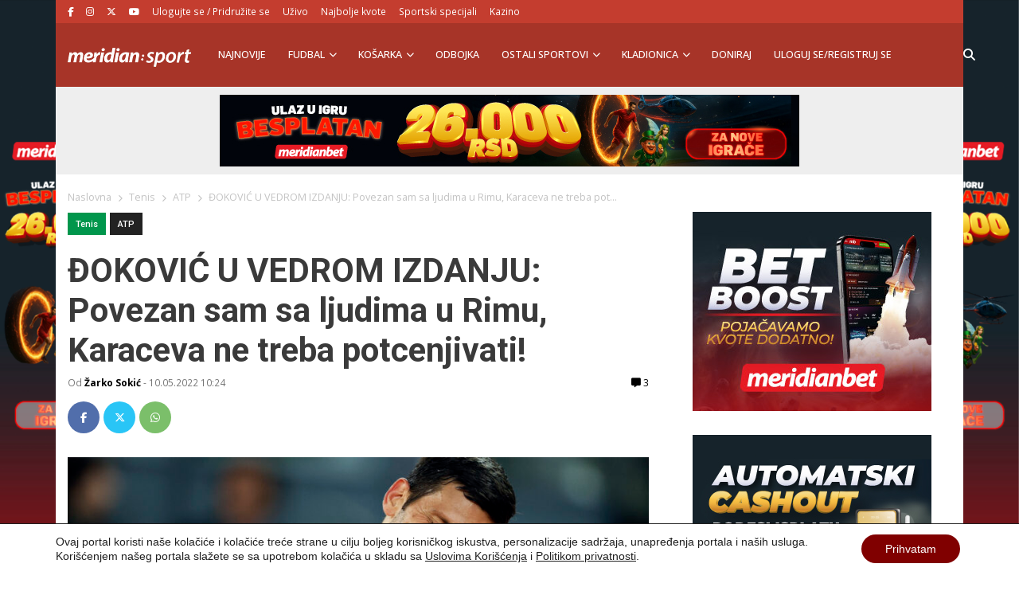

--- FILE ---
content_type: text/html; charset=UTF-8
request_url: https://meridiansport.rs/tenis/novak-dokovic-atp-rim-2/
body_size: 24872
content:
<!doctype html><html lang="en-US" prefix="og: https://ogp.me/ns#"><head><script data-no-optimize="1">var litespeed_docref=sessionStorage.getItem("litespeed_docref");litespeed_docref&&(Object.defineProperty(document,"referrer",{get:function(){return litespeed_docref}}),sessionStorage.removeItem("litespeed_docref"));</script> <meta charset="utf-8"><meta name="viewport" content="width=device-width, initial-scale=1"><style>img:is([sizes="auto" i], [sizes^="auto," i]) { contain-intrinsic-size: 3000px 1500px }</style><title>ĐOKOVIĆ U VEDROM IZDANJU: Povezan sam sa ljudima u Rimu, Karaceva ne treba potcenjivati!</title><meta name="description" content="Najbolji teniser sveta Novak Đoković počinje svoj pohod ka osvajanju Mastersa u Rimu, a pred meč drugog kola protiv Aslana Karaceva bio je veoma raspoložen"/><meta name="robots" content="follow, index, max-snippet:-1, max-video-preview:-1, max-image-preview:large"/><link rel="canonical" href="https://meridiansport.rs/tenis/novak-dokovic-atp-rim-2/" /><meta property="og:locale" content="en_US" /><meta property="og:type" content="article" /><meta property="og:title" content="ĐOKOVIĆ U VEDROM IZDANJU: Povezan sam sa ljudima u Rimu, Karaceva ne treba potcenjivati!" /><meta property="og:description" content="Najbolji teniser sveta Novak Đoković počinje svoj pohod ka osvajanju Mastersa u Rimu, a pred meč drugog kola protiv Aslana Karaceva bio je veoma raspoložen" /><meta property="og:url" content="https://meridiansport.rs/tenis/novak-dokovic-atp-rim-2/" /><meta property="og:site_name" content="Meridian Sport Srbija - Kladionica Meridianbet" /><meta property="article:publisher" content="https://www.facebook.com/SportMeridian/" /><meta property="article:tag" content="Aslan Karacev" /><meta property="article:tag" content="ATP Rim" /><meta property="article:tag" content="Meridian sport" /><meta property="article:tag" content="Meridianbet" /><meta property="article:tag" content="Meridianbet najbolje kvote" /><meta property="article:tag" content="Meridianbet sport" /><meta property="article:tag" content="najbolje kvote" /><meta property="article:tag" content="Novak Đokovič" /><meta property="article:section" content="ATP" /><meta property="og:updated_time" content="2024-06-11T08:22:54+02:00" /><meta property="og:image" content="https://meridiansport.rs/wp-content/uploads/2022/05/2022-05-03T172427Z_611686464_UP1EI531CCPHN_RTRMADP_3_TENNIS-MADRID-1024x731.jpeg" /><meta property="og:image:secure_url" content="https://meridiansport.rs/wp-content/uploads/2022/05/2022-05-03T172427Z_611686464_UP1EI531CCPHN_RTRMADP_3_TENNIS-MADRID-1024x731.jpeg" /><meta property="og:image:width" content="1024" /><meta property="og:image:height" content="731" /><meta property="og:image:alt" content="novak đoković-sapata miraljes" /><meta property="og:image:type" content="image/jpeg" /><meta property="article:published_time" content="2022-05-10T10:24:17+02:00" /><meta property="article:modified_time" content="2024-06-11T08:22:54+02:00" /><meta name="twitter:card" content="summary_large_image" /><meta name="twitter:title" content="ĐOKOVIĆ U VEDROM IZDANJU: Povezan sam sa ljudima u Rimu, Karaceva ne treba potcenjivati!" /><meta name="twitter:description" content="Najbolji teniser sveta Novak Đoković počinje svoj pohod ka osvajanju Mastersa u Rimu, a pred meč drugog kola protiv Aslana Karaceva bio je veoma raspoložen" /><meta name="twitter:site" content="@meridiansportrs" /><meta name="twitter:creator" content="@meridiansportrs" /><meta name="twitter:image" content="https://meridiansport.rs/wp-content/uploads/2022/05/2022-05-03T172427Z_611686464_UP1EI531CCPHN_RTRMADP_3_TENNIS-MADRID-1024x731.jpeg" /><meta name="twitter:label1" content="Written by" /><meta name="twitter:data1" content="Žarko Sokić" /><meta name="twitter:label2" content="Time to read" /><meta name="twitter:data2" content="1 minute" /> <script type="application/ld+json" class="rank-math-schema">{"@context":"https://schema.org","@graph":[{"@type":"Organization","@id":"https://meridiansport.rs/#organization","name":"Meridianbet","url":"https://meridiansport.rs","sameAs":["https://www.facebook.com/SportMeridian/","https://twitter.com/meridiansportrs"],"email":"redakcija@meridiansport.rs","logo":{"@type":"ImageObject","@id":"https://meridiansport.rs/#logo","url":"https://meridiansport.rs/wp-content/uploads/2020/07/Meridianbet.png","contentUrl":"https://meridiansport.rs/wp-content/uploads/2020/07/Meridianbet.png","caption":"Meridian Sport Srbija - Kladionica Meridianbet","inLanguage":"en-US","width":"300","height":"134"}},{"@type":"WebSite","@id":"https://meridiansport.rs/#website","url":"https://meridiansport.rs","name":"Meridian Sport Srbija - Kladionica Meridianbet","publisher":{"@id":"https://meridiansport.rs/#organization"},"inLanguage":"en-US"},{"@type":"ImageObject","@id":"https://meridiansport.rs/wp-content/uploads/2022/05/2022-05-03T172427Z_611686464_UP1EI531CCPHN_RTRMADP_3_TENNIS-MADRID-scaled.jpeg","url":"https://meridiansport.rs/wp-content/uploads/2022/05/2022-05-03T172427Z_611686464_UP1EI531CCPHN_RTRMADP_3_TENNIS-MADRID-scaled.jpeg","width":"2560","height":"1827","caption":"novak \u0111okovi\u0107-sapata miraljes","inLanguage":"en-US"},{"@type":"BreadcrumbList","@id":"https://meridiansport.rs/tenis/novak-dokovic-atp-rim-2/#breadcrumb","itemListElement":[{"@type":"ListItem","position":"1","item":{"@id":"https://meridiansport.rs","name":"Home"}},{"@type":"ListItem","position":"2","item":{"@id":"https://meridiansport.rs/tenis/atp/","name":"ATP"}},{"@type":"ListItem","position":"3","item":{"@id":"https://meridiansport.rs/tenis/novak-dokovic-atp-rim-2/","name":"\u0110OKOVI\u0106 U VEDROM IZDANJU: Povezan sam sa ljudima u Rimu, Karaceva ne treba potcenjivati!"}}]},{"@type":"WebPage","@id":"https://meridiansport.rs/tenis/novak-dokovic-atp-rim-2/#webpage","url":"https://meridiansport.rs/tenis/novak-dokovic-atp-rim-2/","name":"\u0110OKOVI\u0106 U VEDROM IZDANJU: Povezan sam sa ljudima u Rimu, Karaceva ne treba potcenjivati!","datePublished":"2022-05-10T10:24:17+02:00","dateModified":"2024-06-11T08:22:54+02:00","isPartOf":{"@id":"https://meridiansport.rs/#website"},"primaryImageOfPage":{"@id":"https://meridiansport.rs/wp-content/uploads/2022/05/2022-05-03T172427Z_611686464_UP1EI531CCPHN_RTRMADP_3_TENNIS-MADRID-scaled.jpeg"},"inLanguage":"en-US","breadcrumb":{"@id":"https://meridiansport.rs/tenis/novak-dokovic-atp-rim-2/#breadcrumb"}},{"@type":"Person","@id":"https://meridiansport.rs/author/zarko-sokic/","name":"\u017darko Soki\u0107","description":"Vesti iz sporta, kladjenja, rezultati, bonusi, kladionice |","url":"https://meridiansport.rs/author/zarko-sokic/","image":{"@type":"ImageObject","@id":"https://meridiansport.rs/wp-content/litespeed/avatar/f5e41500464e6cb4394a855350f35f02.jpg?ver=1763543403","url":"https://meridiansport.rs/wp-content/litespeed/avatar/f5e41500464e6cb4394a855350f35f02.jpg?ver=1763543403","caption":"\u017darko Soki\u0107","inLanguage":"en-US"},"worksFor":{"@id":"https://meridiansport.rs/#organization"}},{"@type":"Article","headline":"Kladionica Meridian | \u0110OKOVI\u0106 U VEDROM IZDANJU: Povezan sam sa ljudima u Rimu, Karaceva ne treba potcenjivati!","keywords":"\u0110okovi\u0107","datePublished":"2022-05-10T10:24:17+02:00","dateModified":"2024-06-11T08:22:54+02:00","articleSection":"ATP, Tenis","author":{"@id":"https://meridiansport.rs/author/zarko-sokic/","name":"\u017darko Soki\u0107"},"publisher":{"@id":"https://meridiansport.rs/#organization"},"description":"Najbolji teniser sveta Novak \u0110okovi\u0107 po\u010dinje svoj pohod ka osvajanju Mastersa u Rimu.","name":"Kladionica Meridian | \u0110OKOVI\u0106 U VEDROM IZDANJU: Povezan sam sa ljudima u Rimu, Karaceva ne treba potcenjivati!","@id":"https://meridiansport.rs/tenis/novak-dokovic-atp-rim-2/#richSnippet","isPartOf":{"@id":"https://meridiansport.rs/tenis/novak-dokovic-atp-rim-2/#webpage"},"image":{"@id":"https://meridiansport.rs/wp-content/uploads/2022/05/2022-05-03T172427Z_611686464_UP1EI531CCPHN_RTRMADP_3_TENNIS-MADRID-scaled.jpeg"},"inLanguage":"en-US","mainEntityOfPage":{"@id":"https://meridiansport.rs/tenis/novak-dokovic-atp-rim-2/#webpage"}}]}</script> <link rel='dns-prefetch' href='//stats.wp.com' /><link rel='dns-prefetch' href='//fonts.gstatic.com' /><link rel='dns-prefetch' href='//facebook.com' /><link rel="alternate" type="application/rss+xml" title="Meridian Sport Srbija - Kladionica Meridianbet &raquo; ĐOKOVIĆ U VEDROM IZDANJU: Povezan sam sa ljudima u Rimu, Karaceva ne treba potcenjivati! Comments Feed" href="https://meridiansport.rs/tenis/novak-dokovic-atp-rim-2/feed/" /><link rel='stylesheet' id='wp-block-library-css' href='https://meridiansport.rs/wp-includes/css/dist/block-library/style.min.css' media='all' /><link rel='stylesheet' id='mediaelement-css' href='https://meridiansport.rs/wp-includes/js/mediaelement/mediaelementplayer-legacy.min.css' media='all' /><link rel='stylesheet' id='wp-mediaelement-css' href='https://meridiansport.rs/wp-includes/js/mediaelement/wp-mediaelement.min.css' media='all' /><style id='jetpack-sharing-buttons-style-inline-css'>.jetpack-sharing-buttons__services-list{display:flex;flex-direction:row;flex-wrap:wrap;gap:0;list-style-type:none;margin:5px;padding:0}.jetpack-sharing-buttons__services-list.has-small-icon-size{font-size:12px}.jetpack-sharing-buttons__services-list.has-normal-icon-size{font-size:16px}.jetpack-sharing-buttons__services-list.has-large-icon-size{font-size:24px}.jetpack-sharing-buttons__services-list.has-huge-icon-size{font-size:36px}@media print{.jetpack-sharing-buttons__services-list{display:none!important}}.editor-styles-wrapper .wp-block-jetpack-sharing-buttons{gap:0;padding-inline-start:0}ul.jetpack-sharing-buttons__services-list.has-background{padding:1.25em 2.375em}</style><link rel='stylesheet' id='wp-bootstrap-blocks-styles-css' href='https://meridiansport.rs/wp-content/plugins/wp-bootstrap-blocks/build/style-index.css' media='all' /><style id='global-styles-inline-css'>:root{--wp--preset--aspect-ratio--square: 1;--wp--preset--aspect-ratio--4-3: 4/3;--wp--preset--aspect-ratio--3-4: 3/4;--wp--preset--aspect-ratio--3-2: 3/2;--wp--preset--aspect-ratio--2-3: 2/3;--wp--preset--aspect-ratio--16-9: 16/9;--wp--preset--aspect-ratio--9-16: 9/16;--wp--preset--color--black: #000000;--wp--preset--color--cyan-bluish-gray: #abb8c3;--wp--preset--color--white: #ffffff;--wp--preset--color--pale-pink: #f78da7;--wp--preset--color--vivid-red: #cf2e2e;--wp--preset--color--luminous-vivid-orange: #ff6900;--wp--preset--color--luminous-vivid-amber: #fcb900;--wp--preset--color--light-green-cyan: #7bdcb5;--wp--preset--color--vivid-green-cyan: #00d084;--wp--preset--color--pale-cyan-blue: #8ed1fc;--wp--preset--color--vivid-cyan-blue: #0693e3;--wp--preset--color--vivid-purple: #9b51e0;--wp--preset--color--link: #ff224c;--wp--preset--gradient--vivid-cyan-blue-to-vivid-purple: linear-gradient(135deg,rgba(6,147,227,1) 0%,rgb(155,81,224) 100%);--wp--preset--gradient--light-green-cyan-to-vivid-green-cyan: linear-gradient(135deg,rgb(122,220,180) 0%,rgb(0,208,130) 100%);--wp--preset--gradient--luminous-vivid-amber-to-luminous-vivid-orange: linear-gradient(135deg,rgba(252,185,0,1) 0%,rgba(255,105,0,1) 100%);--wp--preset--gradient--luminous-vivid-orange-to-vivid-red: linear-gradient(135deg,rgba(255,105,0,1) 0%,rgb(207,46,46) 100%);--wp--preset--gradient--very-light-gray-to-cyan-bluish-gray: linear-gradient(135deg,rgb(238,238,238) 0%,rgb(169,184,195) 100%);--wp--preset--gradient--cool-to-warm-spectrum: linear-gradient(135deg,rgb(74,234,220) 0%,rgb(151,120,209) 20%,rgb(207,42,186) 40%,rgb(238,44,130) 60%,rgb(251,105,98) 80%,rgb(254,248,76) 100%);--wp--preset--gradient--blush-light-purple: linear-gradient(135deg,rgb(255,206,236) 0%,rgb(152,150,240) 100%);--wp--preset--gradient--blush-bordeaux: linear-gradient(135deg,rgb(254,205,165) 0%,rgb(254,45,45) 50%,rgb(107,0,62) 100%);--wp--preset--gradient--luminous-dusk: linear-gradient(135deg,rgb(255,203,112) 0%,rgb(199,81,192) 50%,rgb(65,88,208) 100%);--wp--preset--gradient--pale-ocean: linear-gradient(135deg,rgb(255,245,203) 0%,rgb(182,227,212) 50%,rgb(51,167,181) 100%);--wp--preset--gradient--electric-grass: linear-gradient(135deg,rgb(202,248,128) 0%,rgb(113,206,126) 100%);--wp--preset--gradient--midnight: linear-gradient(135deg,rgb(2,3,129) 0%,rgb(40,116,252) 100%);--wp--preset--font-size--small: 1.6rem;--wp--preset--font-size--medium: 1.6rem;--wp--preset--font-size--large: 1.75rem;--wp--preset--font-size--x-large: clamp(1.75rem, 3vw, 2.25rem);--wp--preset--font-size--normal: 1.6rem;--wp--preset--font-family--system-font: "Roboto",sans-serif;--wp--preset--font-family--heading-font: "Open Sans", Helvetica Neue, Helvetica, Arial, sans-serif;--wp--preset--spacing--20: 0.44rem;--wp--preset--spacing--30: 0.67rem;--wp--preset--spacing--40: 1rem;--wp--preset--spacing--50: 1.5rem;--wp--preset--spacing--60: 2.25rem;--wp--preset--spacing--70: 3.38rem;--wp--preset--spacing--80: 5.06rem;--wp--preset--shadow--natural: 6px 6px 9px rgba(0, 0, 0, 0.2);--wp--preset--shadow--deep: 12px 12px 50px rgba(0, 0, 0, 0.4);--wp--preset--shadow--sharp: 6px 6px 0px rgba(0, 0, 0, 0.2);--wp--preset--shadow--outlined: 6px 6px 0px -3px rgba(255, 255, 255, 1), 6px 6px rgba(0, 0, 0, 1);--wp--preset--shadow--crisp: 6px 6px 0px rgba(0, 0, 0, 1);--wp--custom--typography--drop-cap: 1;}:root { --wp--style--global--content-size: 850px;--wp--style--global--wide-size: 1000px; }:where(body) { margin: 0; }.wp-site-blocks > .alignleft { float: left; margin-right: 2em; }.wp-site-blocks > .alignright { float: right; margin-left: 2em; }.wp-site-blocks > .aligncenter { justify-content: center; margin-left: auto; margin-right: auto; }:where(.is-layout-flex){gap: 0.5em;}:where(.is-layout-grid){gap: 0.5em;}.is-layout-flow > .alignleft{float: left;margin-inline-start: 0;margin-inline-end: 2em;}.is-layout-flow > .alignright{float: right;margin-inline-start: 2em;margin-inline-end: 0;}.is-layout-flow > .aligncenter{margin-left: auto !important;margin-right: auto !important;}.is-layout-constrained > .alignleft{float: left;margin-inline-start: 0;margin-inline-end: 2em;}.is-layout-constrained > .alignright{float: right;margin-inline-start: 2em;margin-inline-end: 0;}.is-layout-constrained > .aligncenter{margin-left: auto !important;margin-right: auto !important;}.is-layout-constrained > :where(:not(.alignleft):not(.alignright):not(.alignfull)){max-width: var(--wp--style--global--content-size);margin-left: auto !important;margin-right: auto !important;}.is-layout-constrained > .alignwide{max-width: var(--wp--style--global--wide-size);}body .is-layout-flex{display: flex;}.is-layout-flex{flex-wrap: wrap;align-items: center;}.is-layout-flex > :is(*, div){margin: 0;}body .is-layout-grid{display: grid;}.is-layout-grid > :is(*, div){margin: 0;}body{font-family: var(--wp--preset--font-family--system-font);font-size: var(--wp--preset--font-size--normal);padding-top: 0px;padding-right: 0px;padding-bottom: 0px;padding-left: 0px;}a:where(:not(.wp-element-button)){color: var(--wp--preset--color--link);text-decoration: underline;}h1{font-family: var(--wp--preset--font-family--heading-font);font-size: var(--wp--preset--font-size--huge);}h2{font-family: var(--wp--preset--font-family--heading-font);font-size: var(--wp--preset--font-size--big);}h3{font-family: var(--wp--preset--font-family--heading-font);font-size: var(--wp--preset--font-size--medium);}:root :where(.wp-element-button, .wp-block-button__link){background-color: #32373c;border-width: 0;color: #fff;font-family: inherit;font-size: inherit;line-height: inherit;padding: calc(0.667em + 2px) calc(1.333em + 2px);text-decoration: none;}.has-black-color{color: var(--wp--preset--color--black) !important;}.has-cyan-bluish-gray-color{color: var(--wp--preset--color--cyan-bluish-gray) !important;}.has-white-color{color: var(--wp--preset--color--white) !important;}.has-pale-pink-color{color: var(--wp--preset--color--pale-pink) !important;}.has-vivid-red-color{color: var(--wp--preset--color--vivid-red) !important;}.has-luminous-vivid-orange-color{color: var(--wp--preset--color--luminous-vivid-orange) !important;}.has-luminous-vivid-amber-color{color: var(--wp--preset--color--luminous-vivid-amber) !important;}.has-light-green-cyan-color{color: var(--wp--preset--color--light-green-cyan) !important;}.has-vivid-green-cyan-color{color: var(--wp--preset--color--vivid-green-cyan) !important;}.has-pale-cyan-blue-color{color: var(--wp--preset--color--pale-cyan-blue) !important;}.has-vivid-cyan-blue-color{color: var(--wp--preset--color--vivid-cyan-blue) !important;}.has-vivid-purple-color{color: var(--wp--preset--color--vivid-purple) !important;}.has-link-color{color: var(--wp--preset--color--link) !important;}.has-black-background-color{background-color: var(--wp--preset--color--black) !important;}.has-cyan-bluish-gray-background-color{background-color: var(--wp--preset--color--cyan-bluish-gray) !important;}.has-white-background-color{background-color: var(--wp--preset--color--white) !important;}.has-pale-pink-background-color{background-color: var(--wp--preset--color--pale-pink) !important;}.has-vivid-red-background-color{background-color: var(--wp--preset--color--vivid-red) !important;}.has-luminous-vivid-orange-background-color{background-color: var(--wp--preset--color--luminous-vivid-orange) !important;}.has-luminous-vivid-amber-background-color{background-color: var(--wp--preset--color--luminous-vivid-amber) !important;}.has-light-green-cyan-background-color{background-color: var(--wp--preset--color--light-green-cyan) !important;}.has-vivid-green-cyan-background-color{background-color: var(--wp--preset--color--vivid-green-cyan) !important;}.has-pale-cyan-blue-background-color{background-color: var(--wp--preset--color--pale-cyan-blue) !important;}.has-vivid-cyan-blue-background-color{background-color: var(--wp--preset--color--vivid-cyan-blue) !important;}.has-vivid-purple-background-color{background-color: var(--wp--preset--color--vivid-purple) !important;}.has-link-background-color{background-color: var(--wp--preset--color--link) !important;}.has-black-border-color{border-color: var(--wp--preset--color--black) !important;}.has-cyan-bluish-gray-border-color{border-color: var(--wp--preset--color--cyan-bluish-gray) !important;}.has-white-border-color{border-color: var(--wp--preset--color--white) !important;}.has-pale-pink-border-color{border-color: var(--wp--preset--color--pale-pink) !important;}.has-vivid-red-border-color{border-color: var(--wp--preset--color--vivid-red) !important;}.has-luminous-vivid-orange-border-color{border-color: var(--wp--preset--color--luminous-vivid-orange) !important;}.has-luminous-vivid-amber-border-color{border-color: var(--wp--preset--color--luminous-vivid-amber) !important;}.has-light-green-cyan-border-color{border-color: var(--wp--preset--color--light-green-cyan) !important;}.has-vivid-green-cyan-border-color{border-color: var(--wp--preset--color--vivid-green-cyan) !important;}.has-pale-cyan-blue-border-color{border-color: var(--wp--preset--color--pale-cyan-blue) !important;}.has-vivid-cyan-blue-border-color{border-color: var(--wp--preset--color--vivid-cyan-blue) !important;}.has-vivid-purple-border-color{border-color: var(--wp--preset--color--vivid-purple) !important;}.has-link-border-color{border-color: var(--wp--preset--color--link) !important;}.has-vivid-cyan-blue-to-vivid-purple-gradient-background{background: var(--wp--preset--gradient--vivid-cyan-blue-to-vivid-purple) !important;}.has-light-green-cyan-to-vivid-green-cyan-gradient-background{background: var(--wp--preset--gradient--light-green-cyan-to-vivid-green-cyan) !important;}.has-luminous-vivid-amber-to-luminous-vivid-orange-gradient-background{background: var(--wp--preset--gradient--luminous-vivid-amber-to-luminous-vivid-orange) !important;}.has-luminous-vivid-orange-to-vivid-red-gradient-background{background: var(--wp--preset--gradient--luminous-vivid-orange-to-vivid-red) !important;}.has-very-light-gray-to-cyan-bluish-gray-gradient-background{background: var(--wp--preset--gradient--very-light-gray-to-cyan-bluish-gray) !important;}.has-cool-to-warm-spectrum-gradient-background{background: var(--wp--preset--gradient--cool-to-warm-spectrum) !important;}.has-blush-light-purple-gradient-background{background: var(--wp--preset--gradient--blush-light-purple) !important;}.has-blush-bordeaux-gradient-background{background: var(--wp--preset--gradient--blush-bordeaux) !important;}.has-luminous-dusk-gradient-background{background: var(--wp--preset--gradient--luminous-dusk) !important;}.has-pale-ocean-gradient-background{background: var(--wp--preset--gradient--pale-ocean) !important;}.has-electric-grass-gradient-background{background: var(--wp--preset--gradient--electric-grass) !important;}.has-midnight-gradient-background{background: var(--wp--preset--gradient--midnight) !important;}.has-small-font-size{font-size: var(--wp--preset--font-size--small) !important;}.has-medium-font-size{font-size: var(--wp--preset--font-size--medium) !important;}.has-large-font-size{font-size: var(--wp--preset--font-size--large) !important;}.has-x-large-font-size{font-size: var(--wp--preset--font-size--x-large) !important;}.has-normal-font-size{font-size: var(--wp--preset--font-size--normal) !important;}.has-system-font-font-family{font-family: var(--wp--preset--font-family--system-font) !important;}.has-heading-font-font-family{font-family: var(--wp--preset--font-family--heading-font) !important;}
:where(.wp-block-post-template.is-layout-flex){gap: 1.25em;}:where(.wp-block-post-template.is-layout-grid){gap: 1.25em;}
:where(.wp-block-columns.is-layout-flex){gap: 2em;}:where(.wp-block-columns.is-layout-grid){gap: 2em;}
:root :where(.wp-block-pullquote){font-size: 1.5em;line-height: 1.6;}
:root :where(.wp-block-group h2){font-size: var(--wp--preset--font-size--small);}
:root :where(.wp-block-group h3){font-size: var(--wp--preset--font-size--smaller);}</style><link rel='stylesheet' id='user-registration-pro-admin-style-css' href='https://meridiansport.rs/wp-content/plugins/user-registration-pro1/assets/css/user-registration-pro-admin.css' media='all' /><link rel='stylesheet' id='app/0-css' href='https://meridiansport.rs/wp-content/themes/meridianbetsportrs/public/css/app.9e8c22.css' media='all' /><link rel='stylesheet' id='moove_gdpr_frontend-css' href='https://meridiansport.rs/wp-content/plugins/gdpr-cookie-compliance/dist/styles/gdpr-main-nf.css' media='all' /><style id='moove_gdpr_frontend-inline-css'>#moove_gdpr_cookie_modal .moove-gdpr-modal-content .moove-gdpr-tab-main h3.tab-title, 
				#moove_gdpr_cookie_modal .moove-gdpr-modal-content .moove-gdpr-tab-main span.tab-title,
				#moove_gdpr_cookie_modal .moove-gdpr-modal-content .moove-gdpr-modal-left-content #moove-gdpr-menu li a, 
				#moove_gdpr_cookie_modal .moove-gdpr-modal-content .moove-gdpr-modal-left-content #moove-gdpr-menu li button,
				#moove_gdpr_cookie_modal .moove-gdpr-modal-content .moove-gdpr-modal-left-content .moove-gdpr-branding-cnt a,
				#moove_gdpr_cookie_modal .moove-gdpr-modal-content .moove-gdpr-modal-footer-content .moove-gdpr-button-holder a.mgbutton, 
				#moove_gdpr_cookie_modal .moove-gdpr-modal-content .moove-gdpr-modal-footer-content .moove-gdpr-button-holder button.mgbutton,
				#moove_gdpr_cookie_modal .cookie-switch .cookie-slider:after, 
				#moove_gdpr_cookie_modal .cookie-switch .slider:after, 
				#moove_gdpr_cookie_modal .switch .cookie-slider:after, 
				#moove_gdpr_cookie_modal .switch .slider:after,
				#moove_gdpr_cookie_info_bar .moove-gdpr-info-bar-container .moove-gdpr-info-bar-content p, 
				#moove_gdpr_cookie_info_bar .moove-gdpr-info-bar-container .moove-gdpr-info-bar-content p a,
				#moove_gdpr_cookie_info_bar .moove-gdpr-info-bar-container .moove-gdpr-info-bar-content a.mgbutton, 
				#moove_gdpr_cookie_info_bar .moove-gdpr-info-bar-container .moove-gdpr-info-bar-content button.mgbutton,
				#moove_gdpr_cookie_modal .moove-gdpr-modal-content .moove-gdpr-tab-main .moove-gdpr-tab-main-content h1, 
				#moove_gdpr_cookie_modal .moove-gdpr-modal-content .moove-gdpr-tab-main .moove-gdpr-tab-main-content h2, 
				#moove_gdpr_cookie_modal .moove-gdpr-modal-content .moove-gdpr-tab-main .moove-gdpr-tab-main-content h3, 
				#moove_gdpr_cookie_modal .moove-gdpr-modal-content .moove-gdpr-tab-main .moove-gdpr-tab-main-content h4, 
				#moove_gdpr_cookie_modal .moove-gdpr-modal-content .moove-gdpr-tab-main .moove-gdpr-tab-main-content h5, 
				#moove_gdpr_cookie_modal .moove-gdpr-modal-content .moove-gdpr-tab-main .moove-gdpr-tab-main-content h6,
				#moove_gdpr_cookie_modal .moove-gdpr-modal-content.moove_gdpr_modal_theme_v2 .moove-gdpr-modal-title .tab-title,
				#moove_gdpr_cookie_modal .moove-gdpr-modal-content.moove_gdpr_modal_theme_v2 .moove-gdpr-tab-main h3.tab-title, 
				#moove_gdpr_cookie_modal .moove-gdpr-modal-content.moove_gdpr_modal_theme_v2 .moove-gdpr-tab-main span.tab-title,
				#moove_gdpr_cookie_modal .moove-gdpr-modal-content.moove_gdpr_modal_theme_v2 .moove-gdpr-branding-cnt a {
					font-weight: inherit				}
			#moove_gdpr_cookie_modal,#moove_gdpr_cookie_info_bar,.gdpr_cookie_settings_shortcode_content{font-family:&#039;Roboto Condensed&#039;,sans-serif}#moove_gdpr_save_popup_settings_button{background-color:#373737;color:#fff}#moove_gdpr_save_popup_settings_button:hover{background-color:#000}#moove_gdpr_cookie_info_bar .moove-gdpr-info-bar-container .moove-gdpr-info-bar-content a.mgbutton,#moove_gdpr_cookie_info_bar .moove-gdpr-info-bar-container .moove-gdpr-info-bar-content button.mgbutton{background-color:#800000}#moove_gdpr_cookie_modal .moove-gdpr-modal-content .moove-gdpr-modal-footer-content .moove-gdpr-button-holder a.mgbutton,#moove_gdpr_cookie_modal .moove-gdpr-modal-content .moove-gdpr-modal-footer-content .moove-gdpr-button-holder button.mgbutton,.gdpr_cookie_settings_shortcode_content .gdpr-shr-button.button-green{background-color:#800000;border-color:#800000}#moove_gdpr_cookie_modal .moove-gdpr-modal-content .moove-gdpr-modal-footer-content .moove-gdpr-button-holder a.mgbutton:hover,#moove_gdpr_cookie_modal .moove-gdpr-modal-content .moove-gdpr-modal-footer-content .moove-gdpr-button-holder button.mgbutton:hover,.gdpr_cookie_settings_shortcode_content .gdpr-shr-button.button-green:hover{background-color:#fff;color:#800000}#moove_gdpr_cookie_modal .moove-gdpr-modal-content .moove-gdpr-modal-close i,#moove_gdpr_cookie_modal .moove-gdpr-modal-content .moove-gdpr-modal-close span.gdpr-icon{background-color:#800000;border:1px solid #800000}#moove_gdpr_cookie_info_bar span.moove-gdpr-infobar-allow-all.focus-g,#moove_gdpr_cookie_info_bar span.moove-gdpr-infobar-allow-all:focus,#moove_gdpr_cookie_info_bar button.moove-gdpr-infobar-allow-all.focus-g,#moove_gdpr_cookie_info_bar button.moove-gdpr-infobar-allow-all:focus,#moove_gdpr_cookie_info_bar span.moove-gdpr-infobar-reject-btn.focus-g,#moove_gdpr_cookie_info_bar span.moove-gdpr-infobar-reject-btn:focus,#moove_gdpr_cookie_info_bar button.moove-gdpr-infobar-reject-btn.focus-g,#moove_gdpr_cookie_info_bar button.moove-gdpr-infobar-reject-btn:focus,#moove_gdpr_cookie_info_bar span.change-settings-button.focus-g,#moove_gdpr_cookie_info_bar span.change-settings-button:focus,#moove_gdpr_cookie_info_bar button.change-settings-button.focus-g,#moove_gdpr_cookie_info_bar button.change-settings-button:focus{-webkit-box-shadow:0 0 1px 3px #800000;-moz-box-shadow:0 0 1px 3px #800000;box-shadow:0 0 1px 3px #800000}#moove_gdpr_cookie_modal .moove-gdpr-modal-content .moove-gdpr-modal-close i:hover,#moove_gdpr_cookie_modal .moove-gdpr-modal-content .moove-gdpr-modal-close span.gdpr-icon:hover,#moove_gdpr_cookie_info_bar span[data-href]>u.change-settings-button{color:#800000}#moove_gdpr_cookie_modal .moove-gdpr-modal-content .moove-gdpr-modal-left-content #moove-gdpr-menu li.menu-item-selected a span.gdpr-icon,#moove_gdpr_cookie_modal .moove-gdpr-modal-content .moove-gdpr-modal-left-content #moove-gdpr-menu li.menu-item-selected button span.gdpr-icon{color:inherit}#moove_gdpr_cookie_modal .moove-gdpr-modal-content .moove-gdpr-modal-left-content #moove-gdpr-menu li a span.gdpr-icon,#moove_gdpr_cookie_modal .moove-gdpr-modal-content .moove-gdpr-modal-left-content #moove-gdpr-menu li button span.gdpr-icon{color:inherit}#moove_gdpr_cookie_modal .gdpr-acc-link{line-height:0;font-size:0;color:transparent;position:absolute}#moove_gdpr_cookie_modal .moove-gdpr-modal-content .moove-gdpr-modal-close:hover i,#moove_gdpr_cookie_modal .moove-gdpr-modal-content .moove-gdpr-modal-left-content #moove-gdpr-menu li a,#moove_gdpr_cookie_modal .moove-gdpr-modal-content .moove-gdpr-modal-left-content #moove-gdpr-menu li button,#moove_gdpr_cookie_modal .moove-gdpr-modal-content .moove-gdpr-modal-left-content #moove-gdpr-menu li button i,#moove_gdpr_cookie_modal .moove-gdpr-modal-content .moove-gdpr-modal-left-content #moove-gdpr-menu li a i,#moove_gdpr_cookie_modal .moove-gdpr-modal-content .moove-gdpr-tab-main .moove-gdpr-tab-main-content a:hover,#moove_gdpr_cookie_info_bar.moove-gdpr-dark-scheme .moove-gdpr-info-bar-container .moove-gdpr-info-bar-content a.mgbutton:hover,#moove_gdpr_cookie_info_bar.moove-gdpr-dark-scheme .moove-gdpr-info-bar-container .moove-gdpr-info-bar-content button.mgbutton:hover,#moove_gdpr_cookie_info_bar.moove-gdpr-dark-scheme .moove-gdpr-info-bar-container .moove-gdpr-info-bar-content a:hover,#moove_gdpr_cookie_info_bar.moove-gdpr-dark-scheme .moove-gdpr-info-bar-container .moove-gdpr-info-bar-content button:hover,#moove_gdpr_cookie_info_bar.moove-gdpr-dark-scheme .moove-gdpr-info-bar-container .moove-gdpr-info-bar-content span.change-settings-button:hover,#moove_gdpr_cookie_info_bar.moove-gdpr-dark-scheme .moove-gdpr-info-bar-container .moove-gdpr-info-bar-content button.change-settings-button:hover,#moove_gdpr_cookie_info_bar.moove-gdpr-dark-scheme .moove-gdpr-info-bar-container .moove-gdpr-info-bar-content u.change-settings-button:hover,#moove_gdpr_cookie_info_bar span[data-href]>u.change-settings-button,#moove_gdpr_cookie_info_bar.moove-gdpr-dark-scheme .moove-gdpr-info-bar-container .moove-gdpr-info-bar-content a.mgbutton.focus-g,#moove_gdpr_cookie_info_bar.moove-gdpr-dark-scheme .moove-gdpr-info-bar-container .moove-gdpr-info-bar-content button.mgbutton.focus-g,#moove_gdpr_cookie_info_bar.moove-gdpr-dark-scheme .moove-gdpr-info-bar-container .moove-gdpr-info-bar-content a.focus-g,#moove_gdpr_cookie_info_bar.moove-gdpr-dark-scheme .moove-gdpr-info-bar-container .moove-gdpr-info-bar-content button.focus-g,#moove_gdpr_cookie_info_bar.moove-gdpr-dark-scheme .moove-gdpr-info-bar-container .moove-gdpr-info-bar-content a.mgbutton:focus,#moove_gdpr_cookie_info_bar.moove-gdpr-dark-scheme .moove-gdpr-info-bar-container .moove-gdpr-info-bar-content button.mgbutton:focus,#moove_gdpr_cookie_info_bar.moove-gdpr-dark-scheme .moove-gdpr-info-bar-container .moove-gdpr-info-bar-content a:focus,#moove_gdpr_cookie_info_bar.moove-gdpr-dark-scheme .moove-gdpr-info-bar-container .moove-gdpr-info-bar-content button:focus,#moove_gdpr_cookie_info_bar.moove-gdpr-dark-scheme .moove-gdpr-info-bar-container .moove-gdpr-info-bar-content span.change-settings-button.focus-g,span.change-settings-button:focus,button.change-settings-button.focus-g,button.change-settings-button:focus,#moove_gdpr_cookie_info_bar.moove-gdpr-dark-scheme .moove-gdpr-info-bar-container .moove-gdpr-info-bar-content u.change-settings-button.focus-g,#moove_gdpr_cookie_info_bar.moove-gdpr-dark-scheme .moove-gdpr-info-bar-container .moove-gdpr-info-bar-content u.change-settings-button:focus{color:#800000}#moove_gdpr_cookie_modal .moove-gdpr-branding.focus-g span,#moove_gdpr_cookie_modal .moove-gdpr-modal-content .moove-gdpr-tab-main a.focus-g,#moove_gdpr_cookie_modal .moove-gdpr-modal-content .moove-gdpr-tab-main .gdpr-cd-details-toggle.focus-g{color:#800000}#moove_gdpr_cookie_modal.gdpr_lightbox-hide{display:none}</style> <script src="https://meridiansport.rs/wp-includes/js/jquery/jquery.min.js" id="jquery-core-js"></script> <script src="https://meridiansport.rs/wp-includes/js/jquery/jquery-migrate.min.js" id="jquery-migrate-js" defer data-deferred="1"></script> <link rel="https://api.w.org/" href="https://meridiansport.rs/wp-json/" /><link rel="alternate" title="JSON" type="application/json" href="https://meridiansport.rs/wp-json/wp/v2/posts/273129" /><link rel="EditURI" type="application/rsd+xml" title="RSD" href="https://meridiansport.rs/xmlrpc.php?rsd" /><meta name="generator" content="WordPress 6.8.3" /><link rel='shortlink' href='https://meridiansport.rs/?p=273129' /><link rel="alternate" title="oEmbed (JSON)" type="application/json+oembed" href="https://meridiansport.rs/wp-json/oembed/1.0/embed?url=https%3A%2F%2Fmeridiansport.rs%2Ftenis%2Fnovak-dokovic-atp-rim-2%2F" /><link rel="alternate" title="oEmbed (XML)" type="text/xml+oembed" href="https://meridiansport.rs/wp-json/oembed/1.0/embed?url=https%3A%2F%2Fmeridiansport.rs%2Ftenis%2Fnovak-dokovic-atp-rim-2%2F&#038;format=xml" /><meta name="cdp-version" content="1.5.0" /><style>img#wpstats{display:none}</style><link rel="icon" href="https://meridiansport.rs/wp-content/uploads/2025/11/cropped-Meridian-Sport-32x32.png" sizes="32x32" /><link rel="icon" href="https://meridiansport.rs/wp-content/uploads/2025/11/cropped-Meridian-Sport-192x192.png" sizes="192x192" /><link rel="apple-touch-icon" href="https://meridiansport.rs/wp-content/uploads/2025/11/cropped-Meridian-Sport-180x180.png" /><meta name="msapplication-TileImage" content="https://meridiansport.rs/wp-content/uploads/2025/11/cropped-Meridian-Sport-270x270.png" /><style id="wp-custom-css">.page-template-home.page-id-520400 #app .container.m-container {
	background: #fff;
}
.page-template-home.page-id-520400 .container.m-container .home-featured-articles .m-header {
	margin: 0 -15px;
}
.m-datetime {
	display:none;
}

#mo_verify-containerphone617120[hidden] {
    display: block !important;
}

#wpforms-submit-containerphone617120[hidden] {
	display: block !important;
}


#mo_verify-containerphone617120 input {
	margin-top: 20px;
}

.ur-frontend-form .ur-submit-button {
    margin-right: 0px !important;
}

.btn.button.ur-submit-button {
	background-color: red;
}

#user_pass_error, #user_email-error, #user_confirm_password-error, #ur-submit-message-node, #last_name-error, #first_name-error, #phone_1721032119-error {
    border-top: unset !important;
    background: #fff !important;
    color: #D11101 !important;
	margin: 0px !Important;
}

.btn.button.ur-submit-button {
	background-color: white;
	color: black;
}

.btn.button.ur-submit-button:hover {
	background-color: red;
	color: white;
}

.ur-frontend-form .ur-form-row .ur-form-grid input, select {
	min-height: 44px !important;
}

.ur-frontend-form {
	color: #2D2D2D;
	font-family: Roboto !important;
	font-size: 14px;
	font-weight: 400;
	line-height: 20px;
	text-align: left;
	border: unset !important;

}

.ur-frontend-form input, select {
	border: 1px solid #CACACA;
	border-radius: 4px !important;

}

.wpforms-submit-container input{
	border-radius: 6px;
	background-color: #17BB00;
	color: #fff !important;
	padding: 10px 20px;
	text-transform: uppercase;
	font-size: 16px;
	font-family: Roboto !important;
	font-weight: 700;
	width: 50%;

}

.btn.button.ur-submit-button, .wpforms-submit-container input {
	border-radius: 6px;
	background-color: #17BB00;
	color: #fff !important;
	padding: 10px 20px;
	text-transform: uppercase;
	font-size: 16px;
		font-family: Roboto !important;
		font-weight: 700;

}

.btn.button.ur-submit-button:hover {
	background-color: #558000;
	color: white;
}


.user-registration-Button.button:hover {
	background-color: red;
	color: white;
	border-color:white;
}

.user-registration-form__label.user-registration-form__label-for-checkbox.inline {
	color: #a73428;
}

@media screen and (max-width: 768px) {
	.wpforms-submit-container input{
	width: 100%;
}
}

/*STYLING FOR NEWSLETTER*/

#wpforms-submit-554725 {
	margin-top: -13px
}

#wpforms-form-554725 {
	display: flex;
	justify-content: center;
	align-items: center
		
}

.wpforms-field-label {
	font-size: 14px !important;
}

#wpforms-554725-field_1 {
	max-width: 95%;
}

#wpforms-submit-554725 {
	background-color: #c43d2f;
	color:#fff;
	font-size: 13px;
}

@media screen and (max-width: 640px) {
	#wpforms-form-554725 {
	display:block !important;
	}
}

.user-registration-error {
	color: white !important;
}

#main-menu-header-nav li a {
	font-size: 0.9rem;
}

.btn.button.ur-submit-button, .wpforms-submit-container input {
    border-radius: 6px;
	background-color: #c43d2f;
}

.btn.button.ur-submit-button:hover {
    border-radius: 6px;
	background-color: #a73428;
}

body.user-registration-page #user-registration:not(.user-registration-MyAccount) .ur-frontend-form .user-registration-form .ur-form-row .ur-form-grid > div .user-registration-Button, body.user-registration-page .user-registration:not(.user-registration-MyAccount) .ur-frontend-form .user-registration-form .ur-form-row .ur-form-grid > div .user-registration-Button, body.user-registration-membership_page_user-registration-login-forms #user-registration:not(.user-registration-MyAccount) .ur-frontend-form .user-registration-form .ur-form-row .ur-form-grid > div .user-registration-Button, body.user-registration-membership_page_user-registration-login-forms .user-registration:not(.user-registration-MyAccount) .ur-frontend-form .user-registration-form .ur-form-row .ur-form-grid > div .user-registration-Button {
    padding: 10px 24px;
    font-size: 15px;
    line-height: 25px;
    background: #a73428 !important;
}

.m-social-bottom {
	display:none;
}

@media screen and (max-width: 768px) {
#m-the-article iframe {
	width:100% !important;
	}
}</style> <script src="https://www.googletagmanager.com/gtag/js?id=G-2LCEHN5Y56" defer data-deferred="1"></script> <script src="[data-uri]" defer></script>  <script>(function(w,d,s,l,i){w[l]=w[l]||[];w[l].push({'gtm.start':
new Date().getTime(),event:'gtm.js'});var f=d.getElementsByTagName(s)[0],
j=d.createElement(s),dl=l!='dataLayer'?'&l='+l:'';j.async=true;j.src=
'https://www.googletagmanager.com/gtm.js?id='+i+dl;f.parentNode.insertBefore(j,f);
})(window,document,'script','dataLayer','GTM-MJ4HFWD');</script> </head><body class="wp-singular post-template-default single single-post postid-273129 single-format-standard wp-custom-logo wp-embed-responsive wp-theme-meridianbetsportrs user-registration-page novak-dokovic-atp-rim-2"><noscript><iframe data-lazyloaded="1" src="about:blank" data-src="https://www.googletagmanager.com/ns.html?id=GTM-K4QFNR"
height="0" width="0" style="display:none;visibility:hidden"></iframe></noscript><div id="app"><header class="m-header"><div class="m-header-wrapper"><div class="container m-container"><div class="row"><div class="col-12 m-top-bar"><div id="m-topbar-header" class="d-none d-md-flex"><div class="m-datetime">
19/11 19:50</div><div class="m-topbar-nav"><nav class="nav-primary" aria-label="td-demo-top-menu"><div class="menu-td-demo-top-menu-container"><ul id="topbar-nav" class="nav"><li id="menu-item-520417" class="menu-item menu-item-type-custom menu-item-object-custom menu-item-520417"><a href="https://www.facebook.com/SportMeridian/"><i class="fa-brands fa-facebook-f"></i></a></li><li id="menu-item-520418" class="menu-item menu-item-type-custom menu-item-object-custom menu-item-520418"><a href="https://www.instagram.com/meridiansportrs/"><i class="fa-brands fa-instagram"></i></a></li><li id="menu-item-520419" class="menu-item menu-item-type-custom menu-item-object-custom menu-item-520419"><a href="https://x.com/meridiansportrs"><i class="fa-brands fa-x-twitter"></i></a></li><li id="menu-item-520420" class="menu-item menu-item-type-custom menu-item-object-custom menu-item-520420"><a href="https://www.youtube.com/@meridiansport"><i class="fa-brands fa-youtube"></i></a></li><li id="menu-item-425640" class="menu-item menu-item-type-custom menu-item-object-custom menu-item-425640"><a href="https://meridiansport.rs/login">Ulogujte se / Pridružite se</a></li><li id="menu-item-29" class="menu-item menu-item-type-custom menu-item-object-custom menu-item-29"><a href="https://meridianbet.rs/sr/kladjenje/uzivo">Uživo</a></li><li id="menu-item-30" class="menu-item menu-item-type-custom menu-item-object-custom menu-item-30"><a href="https://meridianbet.rs/sr/kladjenje">Najbolje kvote</a></li><li id="menu-item-31" class="menu-item menu-item-type-custom menu-item-object-custom menu-item-31"><a href="https://meridianbet.rs/sr/kladjenje/sportski-specijali">Sportski specijali</a></li><li id="menu-item-32" class="menu-item menu-item-type-custom menu-item-object-custom menu-item-32"><a href="https://meridianbet.rs/sr/kazino">Kazino</a></li></ul></div></nav></div></div></div><div class="col-12 m-main-nav"><div id="m-main-header"><div id="m-navigation" class="m-main-navigation d-none d-md-flex"><div class="m-site-branding">
<a href="https://meridiansport.rs/"><img data-lazyloaded="1" src="[data-uri]" rel="Meridian Sport" data-src='https://meridiansport.rs/wp-content/uploads/2020/07/meridian-logo.png.webp'></a></div><div class="m-main-menu"><div class="collapse navbar-collapse" id="m-primary-navbar"><ul id="main-menu-header-nav" class="nav"><li  id="menu-item-750497" class="menu-item menu-item-type-post_type menu-item-object-page nav-item nav-item-750497"><a href="https://meridiansport.rs/nove-vesti/" class="nav-link ">Najnovije</a></li><li  id="menu-item-378272" class="menu-item menu-item-type-taxonomy menu-item-object-category menu-item-has-children dropdown nav-item nav-item-378272"><a href="https://meridiansport.rs/fudbal/" class="nav-link  dropdown-toggle">Fudbal<i class="fa-solid fa-chevron-down"></i></a><ul class="dropdown-menu  depth_0"><li  id="menu-item-378273" class="menu-item menu-item-type-taxonomy menu-item-object-category nav-item nav-item-378273"><a href="https://meridiansport.rs/fudbal/superliga-srbije-domaci-fudbal/" class="dropdown-item ">Domaći fudbal</a></li><li  id="menu-item-378275" class="menu-item menu-item-type-taxonomy menu-item-object-category nav-item nav-item-378275"><a href="https://meridiansport.rs/fudbal/lige-petice/" class="dropdown-item ">Lige petice</a></li><li  id="menu-item-378276" class="menu-item menu-item-type-taxonomy menu-item-object-category nav-item nav-item-378276"><a href="https://meridiansport.rs/fudbal/reprezentacije-fudbal/" class="dropdown-item ">Reprezentacije</a></li><li  id="menu-item-378274" class="menu-item menu-item-type-taxonomy menu-item-object-category nav-item nav-item-378274"><a href="https://meridiansport.rs/fudbal/liga-sampiona/" class="dropdown-item ">Liga šampiona</a></li><li  id="menu-item-378277" class="menu-item menu-item-type-taxonomy menu-item-object-category nav-item nav-item-378277"><a href="https://meridiansport.rs/fudbal/ostalo/" class="dropdown-item ">Svet</a></li><li  id="menu-item-589037" class="menu-item menu-item-type-taxonomy menu-item-object-category nav-item nav-item-589037"><a href="https://meridiansport.rs/fudbal/evro-2024/" class="dropdown-item ">Euro 2024</a></li></ul></li><li  id="menu-item-361" class="menu-item menu-item-type-taxonomy menu-item-object-category menu-item-has-children dropdown nav-item nav-item-361"><a href="https://meridiansport.rs/kosarka/" class="nav-link  dropdown-toggle">Košarka<i class="fa-solid fa-chevron-down"></i></a><ul class="dropdown-menu  depth_0"><li  id="menu-item-31468" class="menu-item menu-item-type-taxonomy menu-item-object-category nav-item nav-item-31468"><a href="https://meridiansport.rs/kosarka/domaca-srpska-kosarka/" class="dropdown-item ">Domaća košarka</a></li><li  id="menu-item-362" class="menu-item menu-item-type-taxonomy menu-item-object-category nav-item nav-item-362"><a href="https://meridiansport.rs/kosarka/aba-liga/" class="dropdown-item ">ABA</a></li><li  id="menu-item-364" class="menu-item menu-item-type-taxonomy menu-item-object-category nav-item nav-item-364"><a href="https://meridiansport.rs/kosarka/nba/" class="dropdown-item ">NBA</a></li><li  id="menu-item-175188" class="menu-item menu-item-type-taxonomy menu-item-object-category nav-item nav-item-175188"><a href="https://meridiansport.rs/kosarka/evroliga/" class="dropdown-item ">Evroliga</a></li><li  id="menu-item-794581" class="menu-item menu-item-type-taxonomy menu-item-object-category nav-item nav-item-794581"><a href="https://meridiansport.rs/evrobasket/" class="dropdown-item ">Evrobasket 2025</a></li></ul></li><li  id="menu-item-123003" class="menu-item menu-item-type-taxonomy menu-item-object-category nav-item nav-item-123003"><a href="https://meridiansport.rs/odbojka/" class="nav-link ">Odbojka</a></li><li  id="menu-item-5842" class="menu-item menu-item-type-taxonomy menu-item-object-category menu-item-has-children dropdown nav-item nav-item-5842"><a href="https://meridiansport.rs/ostali-sportovi/" class="nav-link  dropdown-toggle">Ostali sportovi<i class="fa-solid fa-chevron-down"></i></a><ul class="dropdown-menu  depth_0"><li  id="menu-item-365" class="menu-item menu-item-type-taxonomy menu-item-object-category current-post-ancestor current-menu-parent current-post-parent nav-item nav-item-365"><a href="https://meridiansport.rs/tenis/" class="dropdown-item active">Tenis</a></li><li  id="menu-item-123004" class="menu-item menu-item-type-taxonomy menu-item-object-category nav-item nav-item-123004"><a href="https://meridiansport.rs/ostali-sportovi/rukomet/" class="dropdown-item ">Rukomet</a></li><li  id="menu-item-175193" class="menu-item menu-item-type-taxonomy menu-item-object-category nav-item nav-item-175193"><a href="https://meridiansport.rs/ostali-sportovi/vodeni-sportovi/" class="dropdown-item ">Vodeni sportovi</a></li><li  id="menu-item-175192" class="menu-item menu-item-type-taxonomy menu-item-object-category nav-item nav-item-175192"><a href="https://meridiansport.rs/ostali-sportovi/zimski-sportovi/" class="dropdown-item ">Zimski sportovi</a></li><li  id="menu-item-123002" class="menu-item menu-item-type-taxonomy menu-item-object-category nav-item nav-item-123002"><a href="https://meridiansport.rs/ostali-sportovi/automoto/" class="dropdown-item ">Automoto</a></li><li  id="menu-item-175194" class="menu-item menu-item-type-taxonomy menu-item-object-category nav-item nav-item-175194"><a href="https://meridiansport.rs/ostali-sportovi/borilacki-sportovi/" class="dropdown-item ">Borilački sportovi</a></li><li  id="menu-item-175195" class="menu-item menu-item-type-taxonomy menu-item-object-category nav-item nav-item-175195"><a href="https://meridiansport.rs/ostali-sportovi/esports/" class="dropdown-item ">Esports</a></li></ul></li><li  id="menu-item-119" class="menu-item menu-item-type-taxonomy menu-item-object-category menu-item-has-children dropdown nav-item nav-item-119"><a href="https://meridiansport.rs/kladionica/" class="nav-link  dropdown-toggle">Kladionica<i class="fa-solid fa-chevron-down"></i></a><ul class="dropdown-menu  depth_0"><li  id="menu-item-297826" class="menu-item menu-item-type-taxonomy menu-item-object-category nav-item nav-item-297826"><a href="https://meridiansport.rs/meridian-tipovi/" class="dropdown-item ">Meridian tipovi</a></li><li  id="menu-item-226" class="menu-item menu-item-type-taxonomy menu-item-object-category nav-item nav-item-226"><a href="https://meridiansport.rs/specijali/" class="dropdown-item ">Specijali</a></li></ul></li><li  id="menu-item-327954" class="menu-item menu-item-type-custom menu-item-object-custom nav-item nav-item-327954"><a href="https://odsrcasaljubavlju.rs/kako-donirati/" class="nav-link ">Doniraj</a></li><li  id="menu-item-425803" class="menu-item menu-item-type-custom menu-item-object-custom nav-item nav-item-425803"><a href="https://meridiansport.rs/login/" class="nav-link ">Uloguj se/Registruj se</a></li></ul></div></div><div class="m-search">
<i class="fa-solid fa-magnifying-glass" id="m-search-icon"></i><div class="m-search-box d-none" id="m-search-box-wrapper"><form role="search" action="https://meridiansport.rs/" method="get" id="m-search-form" class="m-search-form"><div class="input-group">
<input type="search" name="s" class="form-control" id="m-search-input" aria-describedby="m-search-btn" value="">
<button class="btn btn-secondary" type="submit" id="m-search-btn">Pretraga</button></div></form></div></div></div><div id="m-mobile-navigation" class="m-main-navigation d-flex d-md-none"><nav class="navbar m-mobile-nav"><div class="m-offcanvas-container">
<button class="navbar-toggler" type="button" data-bs-toggle="offcanvas" data-bs-target="#offcanvasNavbar" aria-controls="offcanvasNavbar" aria-label="Toggle navigation">
<i class="fa-solid fa-bars"></i>
</button><div class="offcanvas offcanvas-start" tabindex="-1" id="offcanvasNavbar" aria-labelledby="offcanvasNavbarLabel"><div class="offcanvas-header"><div class="m-mobile-social">
<a href="https://www.facebook.com/SportMeridian/" target="_blank"><i class="fa-brands fa-facebook-f"></i></a>
<a href="https://www.instagram.com/meridiansportrs/" target="_blank"><i class="fa-brands fa-instagram"></i></a>
<a href="https://twitter.com/meridiansportrs" target="_blank"><i class="fa-brands fa-x-twitter"></i></a>
<a href="https://www.youtube.com/@meridiansport" target="_blank"><i class="fa-brands fa-youtube"></i></a></div>
<i class="fa-solid fa-xmark" data-bs-dismiss="offcanvas"></i></div><div class="offcanvas-body"><div class="collapse navbar-collapse" id="m-primary-mobile"><ul id="offcanvas-menu-nav" class="nav"><li  class="menu-item menu-item-type-post_type menu-item-object-page nav-item nav-item-750497"><a href="https://meridiansport.rs/nove-vesti/" class="nav-link ">Najnovije</a></li><li  class="menu-item menu-item-type-taxonomy menu-item-object-category menu-item-has-children dropdown nav-item nav-item-378272"><a href="https://meridiansport.rs/fudbal/" class="nav-link ">Fudbal</a><a href="" class="dropdown-toggle m-mobile-toggle-item" data-bs-toggle="dropdown" aria-haspopup="true" aria-expanded="false"><i class="fa-solid fa-chevron-right"></i></a><ul class="dropdown-menu  depth_0"><li  class="menu-item menu-item-type-taxonomy menu-item-object-category nav-item nav-item-378273"><a href="https://meridiansport.rs/fudbal/superliga-srbije-domaci-fudbal/" class="dropdown-item ">Domaći fudbal</a></li><li  class="menu-item menu-item-type-taxonomy menu-item-object-category nav-item nav-item-378275"><a href="https://meridiansport.rs/fudbal/lige-petice/" class="dropdown-item ">Lige petice</a></li><li  class="menu-item menu-item-type-taxonomy menu-item-object-category nav-item nav-item-378276"><a href="https://meridiansport.rs/fudbal/reprezentacije-fudbal/" class="dropdown-item ">Reprezentacije</a></li><li  class="menu-item menu-item-type-taxonomy menu-item-object-category nav-item nav-item-378274"><a href="https://meridiansport.rs/fudbal/liga-sampiona/" class="dropdown-item ">Liga šampiona</a></li><li  class="menu-item menu-item-type-taxonomy menu-item-object-category nav-item nav-item-378277"><a href="https://meridiansport.rs/fudbal/ostalo/" class="dropdown-item ">Svet</a></li><li  class="menu-item menu-item-type-taxonomy menu-item-object-category nav-item nav-item-589037"><a href="https://meridiansport.rs/fudbal/evro-2024/" class="dropdown-item ">Euro 2024</a></li></ul></li><li  class="menu-item menu-item-type-taxonomy menu-item-object-category menu-item-has-children dropdown nav-item nav-item-361"><a href="https://meridiansport.rs/kosarka/" class="nav-link ">Košarka</a><a href="" class="dropdown-toggle m-mobile-toggle-item" data-bs-toggle="dropdown" aria-haspopup="true" aria-expanded="false"><i class="fa-solid fa-chevron-right"></i></a><ul class="dropdown-menu  depth_0"><li  class="menu-item menu-item-type-taxonomy menu-item-object-category nav-item nav-item-31468"><a href="https://meridiansport.rs/kosarka/domaca-srpska-kosarka/" class="dropdown-item ">Domaća košarka</a></li><li  class="menu-item menu-item-type-taxonomy menu-item-object-category nav-item nav-item-362"><a href="https://meridiansport.rs/kosarka/aba-liga/" class="dropdown-item ">ABA</a></li><li  class="menu-item menu-item-type-taxonomy menu-item-object-category nav-item nav-item-364"><a href="https://meridiansport.rs/kosarka/nba/" class="dropdown-item ">NBA</a></li><li  class="menu-item menu-item-type-taxonomy menu-item-object-category nav-item nav-item-175188"><a href="https://meridiansport.rs/kosarka/evroliga/" class="dropdown-item ">Evroliga</a></li><li  class="menu-item menu-item-type-taxonomy menu-item-object-category nav-item nav-item-794581"><a href="https://meridiansport.rs/evrobasket/" class="dropdown-item ">Evrobasket 2025</a></li></ul></li><li  class="menu-item menu-item-type-taxonomy menu-item-object-category nav-item nav-item-123003"><a href="https://meridiansport.rs/odbojka/" class="nav-link ">Odbojka</a></li><li  class="menu-item menu-item-type-taxonomy menu-item-object-category menu-item-has-children dropdown nav-item nav-item-5842"><a href="https://meridiansport.rs/ostali-sportovi/" class="nav-link ">Ostali sportovi</a><a href="" class="dropdown-toggle m-mobile-toggle-item" data-bs-toggle="dropdown" aria-haspopup="true" aria-expanded="false"><i class="fa-solid fa-chevron-right"></i></a><ul class="dropdown-menu  depth_0"><li  class="menu-item menu-item-type-taxonomy menu-item-object-category current-post-ancestor current-menu-parent current-post-parent nav-item nav-item-365"><a href="https://meridiansport.rs/tenis/" class="dropdown-item active">Tenis</a></li><li  class="menu-item menu-item-type-taxonomy menu-item-object-category nav-item nav-item-123004"><a href="https://meridiansport.rs/ostali-sportovi/rukomet/" class="dropdown-item ">Rukomet</a></li><li  class="menu-item menu-item-type-taxonomy menu-item-object-category nav-item nav-item-175193"><a href="https://meridiansport.rs/ostali-sportovi/vodeni-sportovi/" class="dropdown-item ">Vodeni sportovi</a></li><li  class="menu-item menu-item-type-taxonomy menu-item-object-category nav-item nav-item-175192"><a href="https://meridiansport.rs/ostali-sportovi/zimski-sportovi/" class="dropdown-item ">Zimski sportovi</a></li><li  class="menu-item menu-item-type-taxonomy menu-item-object-category nav-item nav-item-123002"><a href="https://meridiansport.rs/ostali-sportovi/automoto/" class="dropdown-item ">Automoto</a></li><li  class="menu-item menu-item-type-taxonomy menu-item-object-category nav-item nav-item-175194"><a href="https://meridiansport.rs/ostali-sportovi/borilacki-sportovi/" class="dropdown-item ">Borilački sportovi</a></li><li  class="menu-item menu-item-type-taxonomy menu-item-object-category nav-item nav-item-175195"><a href="https://meridiansport.rs/ostali-sportovi/esports/" class="dropdown-item ">Esports</a></li></ul></li><li  class="menu-item menu-item-type-taxonomy menu-item-object-category menu-item-has-children dropdown nav-item nav-item-119"><a href="https://meridiansport.rs/kladionica/" class="nav-link ">Kladionica</a><a href="" class="dropdown-toggle m-mobile-toggle-item" data-bs-toggle="dropdown" aria-haspopup="true" aria-expanded="false"><i class="fa-solid fa-chevron-right"></i></a><ul class="dropdown-menu  depth_0"><li  class="menu-item menu-item-type-taxonomy menu-item-object-category nav-item nav-item-297826"><a href="https://meridiansport.rs/meridian-tipovi/" class="dropdown-item ">Meridian tipovi</a></li><li  class="menu-item menu-item-type-taxonomy menu-item-object-category nav-item nav-item-226"><a href="https://meridiansport.rs/specijali/" class="dropdown-item ">Specijali</a></li></ul></li><li  class="menu-item menu-item-type-custom menu-item-object-custom nav-item nav-item-327954"><a href="https://odsrcasaljubavlju.rs/kako-donirati/" class="nav-link ">Doniraj</a></li><li  class="menu-item menu-item-type-custom menu-item-object-custom nav-item nav-item-425803"><a href="https://meridiansport.rs/login/" class="nav-link ">Uloguj se/Registruj se</a></li></ul></div></div></div></div></nav><div class="m-site-branding">
<a href="https://meridiansport.rs/"><img data-lazyloaded="1" src="[data-uri]" rel="Meridian Sport" data-src='https://meridiansport.rs/wp-content/uploads/2020/07/meridian-logo.png.webp'></a></div><div id="m-mobile-search"><div class="navbar m-mobile-nav"><div class="m-offcanvas-container">
<button class="navbar-toggler" type="button" data-bs-toggle="offcanvas" data-bs-target="#offcanvasSearchNavbar" aria-controls="offcanvasSearchNavbar" aria-label="Toggle navigation">
<i class="fa-solid fa-magnifying-glass" id="m-search-icon"></i>
</button><div class="offcanvas offcanvas-end" tabindex="-1" id="offcanvasSearchNavbar" aria-labelledby="offcanvasSearchNavbarLabel"><form method="get" class="m-search-form" action="/"><div class="offcanvas-header m-offcanvas-header">
<i class="fa-solid fa-xmark" data-bs-dismiss="offcanvas"></i></div><div class="offcanvas-body"><div class="m-mobile-search-box"><p>Pretraga</p>
<input id="m-mobile-search-input" type="text" value="" name="s" autocomplete="off" autofocus></div></div></form></div></div></div></div></div></div></div><div class="col-12 m-header-ad"><aside class="m-widget widget block-280 widget_block widget_media_image"><figure class="wp-block-image size-full"><a href="https://a.meridianbet.rs/c/hVYtjx" target="_blank" rel=" noreferrer noopener"><img data-lazyloaded="1" data-placeholder-resp="728x90" src="[data-uri]" decoding="async" width="728" height="90" data-src="https://meridiansport.rs/wp-content/uploads/2025/11/thumbnail_akvizicija-26000rsd-MERIDIAN-SPORT-728X90-2.jpg" alt="" class="wp-image-815041" data-srcset="https://meridiansport.rs/wp-content/uploads/2025/11/thumbnail_akvizicija-26000rsd-MERIDIAN-SPORT-728X90-2.jpg 728w, https://meridiansport.rs/wp-content/uploads/2025/11/thumbnail_akvizicija-26000rsd-MERIDIAN-SPORT-728X90-2-300x37.jpg 300w" data-sizes="(max-width: 728px) 100vw, 728px" /></a></figure></aside></div></div></div></div></header><main id="m-main-container" class="main"><div class="m-single-container"><div class="container m-container"><div class="m-single-content-container"><div class="row"><div class="col-xl-8 col-md-8 col-12"><div id="m-single-post"><header class="m-article-header"><div class="article-breadcrumb"><div class="m-breadcrumbs"><nav class="flex items-center">
<a href="https://meridiansport.rs" class="m-breadcrumb-item">
<span property="name">
<span>Naslovna</span>
</span>
</a><i class="fa-solid fa-chevron-right"></i>
<a href="https://meridiansport.rs/tenis/" class="m-breadcrumb-item">
<span property="name">
Tenis
</span>
</a><i class="fa-solid fa-chevron-right"></i>
<a href="https://meridiansport.rs/tenis/atp/" class="m-breadcrumb-item">
<span property="name">
ATP
</span>
</a><i class="fa-solid fa-chevron-right"></i>
<span class="cursor-default m-current-item">
ĐOKOVIĆ U VEDROM IZDANJU: Povezan sam sa ljudima u Rimu, Karaceva ne treba pot...
</span></nav></div></div><div class="categories-listing"><ul class="m-article-tags"><li class="m-aticle-tag"><a href="https://meridiansport.rs/tenis/" class="btn m-tag-url">Tenis</a></li><li class="m-aticle-tag"><a href="https://meridiansport.rs/tenis/atp/" class="btn m-tag-url">ATP</a></li></ul></div><div class="article-title"><h1>ĐOKOVIĆ U VEDROM IZDANJU: Povezan sam sa ljudima u Rimu, Karaceva ne treba potcenjivati!</h1></div><div class="article-meta"><div class="m-article-author">
<span>Od</span> <a href="https://meridiansport.rs/author/zarko-sokic/" class="m-author-link">Žarko Sokić</a> <span>-</span> <span class="m-article-date">10.05.2022 10:24</span></div><div class="m-article-comment">
<span class="m-component-comments">
<a href="https://meridiansport.rs/tenis/novak-dokovic-atp-rim-2/#m-post-comments">
<i class="fa-solid fa-comment-alt"></i>
<span class="comment-count">3</span>
</a>
</span></div></div><div class="article-share"><ul class="m-social-icons"><li><a href="https://www.facebook.com/sharer.php?u=https%3A%2F%2Fmeridiansport.rs%2Ftenis%2Fnovak-dokovic-atp-rim-2%2F" target="_blank" class="m-component-share m-article-facebook">
<i class="fa-brands fa-facebook-f"></i>
</a></li><li><a href="https://twitter.com/intent/tweet?url=https%3A%2F%2Fmeridiansport.rs%2Ftenis%2Fnovak-dokovic-atp-rim-2%2F&amp;via=Meridian Sport  Srbija - Kladionica Meridianbet" target="_blank" class="m-component-share m-article-twitter">
<i class="fa-brands fa-x-twitter"></i>
</a></li><li><a href="https://api.whatsapp.com/send?text=ĐOKOVIĆ U VEDROM IZDANJU: Povezan sam sa ljudima u Rimu, Karaceva ne treba potcenjivati! https%3A%2F%2Fmeridiansport.rs%2Ftenis%2Fnovak-dokovic-atp-rim-2%2F" target="_blank" class="m-component-share m-article-whatsapp">
<i class="fa-brands fa-whatsapp"></i>
</a></li></ul></div></header><div class="m-single-featured-image"><figure>
<img data-lazyloaded="1" src="[data-uri]" data-src="https://meridiansport.rs/wp-content/uploads/2022/05/2022-05-03T172427Z_611686464_UP1EI531CCPHN_RTRMADP_3_TENNIS-MADRID-850x478.jpeg" alt="ĐOKOVIĆ U VEDROM IZDANJU: Povezan sam sa ljudima u Rimu, Karaceva ne treba potcenjivati!" class="w-100 h-auto" data-srcset="https://meridiansport.rs/wp-content/uploads/2022/05/2022-05-03T172427Z_611686464_UP1EI531CCPHN_RTRMADP_3_TENNIS-MADRID-850x478.jpeg 850w, https://meridiansport.rs/wp-content/uploads/2022/05/2022-05-03T172427Z_611686464_UP1EI531CCPHN_RTRMADP_3_TENNIS-MADRID-490x275.jpeg 490w, https://meridiansport.rs/wp-content/uploads/2022/05/2022-05-03T172427Z_611686464_UP1EI531CCPHN_RTRMADP_3_TENNIS-MADRID-260x146.jpeg 260w, https://meridiansport.rs/wp-content/uploads/2022/05/2022-05-03T172427Z_611686464_UP1EI531CCPHN_RTRMADP_3_TENNIS-MADRID-865x485.jpeg 865w, https://meridiansport.rs/wp-content/uploads/2022/05/2022-05-03T172427Z_611686464_UP1EI531CCPHN_RTRMADP_3_TENNIS-MADRID-425x239.jpeg 425w, https://meridiansport.rs/wp-content/uploads/2022/05/2022-05-03T172427Z_611686464_UP1EI531CCPHN_RTRMADP_3_TENNIS-MADRID-635x357.jpeg 635w, https://meridiansport.rs/wp-content/uploads/2022/05/2022-05-03T172427Z_611686464_UP1EI531CCPHN_RTRMADP_3_TENNIS-MADRID-250x140.jpeg 250w, https://meridiansport.rs/wp-content/uploads/2022/05/2022-05-03T172427Z_611686464_UP1EI531CCPHN_RTRMADP_3_TENNIS-MADRID-132x74.jpeg 132w, https://meridiansport.rs/wp-content/uploads/2022/05/2022-05-03T172427Z_611686464_UP1EI531CCPHN_RTRMADP_3_TENNIS-MADRID-125x70.jpeg 125w, https://meridiansport.rs/wp-content/uploads/2022/05/2022-05-03T172427Z_611686464_UP1EI531CCPHN_RTRMADP_3_TENNIS-MADRID-410x230.jpeg 410w"><figcaption class="m-caption-text">Đoković pred početak turnira u Tel Avivu! (FOTO: Guliver Images)</figcaption></figure></div><article id="m-the-article" class="m-article-content post-273129 post type-post status-publish format-standard has-post-thumbnail hentry category-atp category-tenis tag-aslan-karacev tag-atp-rim tag-meridian-sport tag-meridianbet tag-meridianbet-najbolje-kvote tag-meridianbet-sport tag-najbolje-kvote tag-novak-dokovic"><p><strong>Najbolji teniser sveta <a href="https://meridiansport.rs/tag/novak-dokovic/" target="_blank" rel="noopener">Novak Đoković</a> počinje svoj pohod ka osvajanju Mastersa u Rimu.</strong></p><p>Njemu će protivnik u drugom kolu turnira biti Rus Aslan Karacev koji je Novaka savladao u Beogradu prošle godine:</p><p>&#8211; <strong>Igrali smo poslednji put prošle godine u Beogradu, kada me je pobedio na šljaci. Ne treba ga potcenjivati, naprotiv.</strong> Iako nije u svojoj najboljoj formi, on je igrač kome je potrebno jako malo da uđe u ritam, ako to uradi veoma je agresivan, malo greši, dosta kvalitentno igra – rekao je Đoković za Sport klub, pa dodao:</p><p>&#8211; <strong>Pristupiću tom meču veoma koncentrisano, predano, ozbiljno i nadam se pobedi.</strong></p><p>Prisetio se srpski teniser i nedavno završenog turnira u Madridu:</p><p>&#8211; U Madridu sam se osećao 100 posto fizički spreman. Nakon poraza u polufinalu koje je trajalo više od tri sata nisam se osećao preterano umorno. To me raduje i spreman sam za naredni izazov. <strong>Kada je reč o kvalitetu i nivou tenisa, mislim da je svake nedelje bolje, i naravno uvek može bolje i znam da mogu bolje.</strong> Mislim da sam odigrao dosta kvalitetno u Madridu, izgubio sam od igrača koji je osvojio turnir, a meč je presudio jedan udarac. Motivisan sam i inspirisan da i ovde napravim dobar rezultat.</p><p>O Rimu ima samo reči hvale:</p><p>&#8211; <strong>Ljubav prema Rimu datira od ranije. Mislim da mi pomaže to što pričam malo italijanski, povezao sam se sa ljudima više. Mislim da je njihov mentalitet sličan našem. Dosta su emotivni, temperamentni, strastveni.</strong> Ovo je jedan od najpopularnijih turnira u svetu. Uspeh koji sam imao ovde u prošlosti, pet puta osvajajući ovaj trofej je pokazatelj da se lepo osećam u ovom gradu – zaključio je Đoković.</p><p><span style="color: #ff0000;"><a style="color: #ff0000;" href="https://meridianbet.rs/sr/kladjenje?affiliate=200074&amp;campaign=6444&amp;refer=QTk1NzM0QkVFQkE2QjI0NkMwNjEzNENDMjA1QTczQjc%3D" target="_blank" rel="noopener">Novak u drugom kolu Rima igra protiv Rusa Aslana Karaceva, a kvota na pobedu srpskog tenisera u kladionici Meridian iznosi 1,07.</a></span></p><h3 class="has-text-align-center wp-block-heading"><span style="color: #ff0000;"><a href="https://meridiansport.rs/tenis/rafael-nadal-novak-dokovic-pozdrav/" target="_blank" rel="noreferrer noopener">NEKADA PRIJATELJI, A SAD? Nikad hladniji pozdrav Novaka i Rafe u Rimu! (VIDEO)</a></span></h3><p>OBAVEZNO POGLEDAJTE:Ognjen Radosavljević: Liga šampiona, Zvezda i Partizan u Evropi… | Sport Fokus Podcast EP47</p><figure class="wp-block-embed is-type-video is-provider-youtube wp-block-embed-youtube wp-embed-aspect-16-9 wp-has-aspect-ratio"><div class="wp-block-embed__wrapper">
<iframe data-lazyloaded="1" src="about:blank" title="Ognjen Radosavljević: Liga šampiona, Zvezda i Partizan u Evropi... | Sport Fokus Podcast EP47" width="500" height="281" data-src="https://www.youtube.com/embed/gJsPO1wEQf0?feature=oembed" frameborder="0" allow="accelerometer; autoplay; clipboard-write; encrypted-media; gyroscope; picture-in-picture; web-share" referrerpolicy="strict-origin-when-cross-origin" allowfullscreen></iframe></div></figure><div class="td-module-meta-info">&nbsp;</div></article><div class="m-post-tags"><ul class="m-article-tags"><li class="m-aticle-tag"><a href="#" class="btn m-tag-url">Ključne reči</a></li><li class="m-aticle-tag"><a href="https://meridiansport.rs/tag/atp-rim/" class="btn m-tag-url">ATP Rim</a></li><li class="m-aticle-tag"><a href="https://meridiansport.rs/tag/meridian-sport/" class="btn m-tag-url">Meridian sport</a></li><li class="m-aticle-tag"><a href="https://meridiansport.rs/tag/najbolje-kvote/" class="btn m-tag-url">najbolje kvote</a></li><li class="m-aticle-tag"><a href="https://meridiansport.rs/tag/meridianbet-najbolje-kvote/" class="btn m-tag-url">Meridianbet najbolje kvote</a></li><li class="m-aticle-tag"><a href="https://meridiansport.rs/tag/meridianbet-sport/" class="btn m-tag-url">Meridianbet sport</a></li><li class="m-aticle-tag"><a href="https://meridiansport.rs/tag/aslan-karacev/" class="btn m-tag-url">Aslan Karacev</a></li><li class="m-aticle-tag"><a href="https://meridiansport.rs/tag/novak-dokovic/" class="btn m-tag-url">Novak Đokovič</a></li><li class="m-aticle-tag"><a href="https://meridiansport.rs/tag/meridianbet/" class="btn m-tag-url">Meridianbet</a></li></ul></div><div class="m-social-bottom"><div class="facebook-like mb-2">
<iframe data-lazyloaded="1" src="about:blank" data-src="https://www.facebook.com/plugins/like.php?href=https://meridiansport.rs/tenis/novak-dokovic-atp-rim-2/&amp;layout=button_count&amp;show_faces=false&amp;width=105&amp;action=like&amp;colorscheme=light&amp;height=21/&amp;layout=button_count&amp;show_faces=false&amp;width=105&amp;action=like&amp;colorscheme=light&amp;height=21" width="450" height="35" style="border:none; overflow:hidden; width:auto; height:21px; background-color:transparent;" scrolling="no" frameborder="0" allowfullscreen="true" allow="autoplay; clipboard-write; encrypted-media; picture-in-picture; web-share"></iframe></div><div class="article-share"><ul class="m-social-icons"><li><a href="https://www.facebook.com/sharer.php?u=https%3A%2F%2Fmeridiansport.rs%2Ftenis%2Fnovak-dokovic-atp-rim-2%2F" target="_blank" class="m-component-share m-article-facebook">
<i class="fa-brands fa-facebook-f"></i>
</a></li><li><a href="https://twitter.com/intent/tweet?url=https%3A%2F%2Fmeridiansport.rs%2Ftenis%2Fnovak-dokovic-atp-rim-2%2F&amp;via=Meridian Sport  Srbija - Kladionica Meridianbet" target="_blank" class="m-component-share m-article-twitter">
<i class="fa-brands fa-x-twitter"></i>
</a></li><li><a href="https://api.whatsapp.com/send?text=ĐOKOVIĆ U VEDROM IZDANJU: Povezan sam sa ljudima u Rimu, Karaceva ne treba potcenjivati! https%3A%2F%2Fmeridiansport.rs%2Ftenis%2Fnovak-dokovic-atp-rim-2%2F" target="_blank" class="m-component-share m-article-whatsapp">
<i class="fa-brands fa-whatsapp"></i>
</a></li></ul></div></div><div class="m-article-links"><div class="row"><div class="col-6"><div class="m-post-links m-article-prev"><div class="m-article-link-label"><span>Predhodni tekst</span></div>
<a href="https://meridiansport.rs/fudbal/milan-titula-proslava-inter/" rel="prev">NEOČEKIVAN PROBLEM ZA MILAN: Čekaju na titulu 11 godina a neće imati gde da je proslave!</a></div></div><div class="col-6"><div class="m-post-links m-article-next"><div class="m-article-link-label"><span>Sledeći tekst</span></div>
<a href="https://meridiansport.rs/tenis/maci-tenis-alkaraz-izjava/" rel="next">LEGENDARNI TRENER TVRDI: Alkaraz će biti broj 1 do kraja godine! (VIDEO)</a></div></div></div></div><div id="m-post-recommended"><ul class="nav nav-tabs" id="m-recommended-posts" role="tablist"><li class="nav-item" role="presentation">
<a href="#" class="nav-link active" id="post-category-tab" data-bs-toggle="tab" data-bs-target="#postcategorytab" type="button" role="tab" aria-controls="postcategorytab" aria-selected="true">Povezane objave</a></li><li class="nav-item" role="presentation">
<a href="#" class="nav-link " id="post-author-tab" data-bs-toggle="tab" data-bs-target="#postauthortab" type="button" role="tab" aria-controls="postauthortab" aria-selected="true">Više od autora</a></li></ul><div class="m-article-tabs"><div class="tab-content" id="myTabContent"><div class="tab-pane fade show active" id="postcategorytab" role="tabpanel" aria-labelledby="post-category-tab"><div class="container m-recommended-container"><div class="row"><div class="col-md-4 col-12 m-article-recommended-item"><div class="m-recommended-item"><div class="m-recommended-img">
<a href="https://meridiansport.rs/tenis/kralj-belog-sporta-pokorio-atinu-dokovicev-preokret-vredan-101-trofeja/">
<img data-lazyloaded="1" src="[data-uri]" data-src="https://meridiansport.rs/wp-content/uploads/2025/11/25312600768649-cropped-260x146.jpg" alt="Kralj belog sporta pokorio Atinu: Đokovićev preokret vredan 101. trofeja" class="w-100 h-auto" loading="lazy" data-srcset="https://meridiansport.rs/wp-content/uploads/2025/11/25312600768649-cropped-260x146.jpg 260w, https://meridiansport.rs/wp-content/uploads/2025/11/25312600768649-cropped-300x169.jpg 300w, https://meridiansport.rs/wp-content/uploads/2025/11/25312600768649-cropped-1024x576.jpg 1024w, https://meridiansport.rs/wp-content/uploads/2025/11/25312600768649-cropped-768x432.jpg 768w, https://meridiansport.rs/wp-content/uploads/2025/11/25312600768649-cropped-1536x864.jpg 1536w, https://meridiansport.rs/wp-content/uploads/2025/11/25312600768649-cropped-2048x1152.jpg 2048w, https://meridiansport.rs/wp-content/uploads/2025/11/25312600768649-cropped-850x478.jpg 850w, https://meridiansport.rs/wp-content/uploads/2025/11/25312600768649-cropped-490x275.jpg 490w, https://meridiansport.rs/wp-content/uploads/2025/11/25312600768649-cropped-865x485.jpg 865w, https://meridiansport.rs/wp-content/uploads/2025/11/25312600768649-cropped-425x239.jpg 425w, https://meridiansport.rs/wp-content/uploads/2025/11/25312600768649-cropped-635x357.jpg 635w, https://meridiansport.rs/wp-content/uploads/2025/11/25312600768649-cropped-250x140.jpg 250w, https://meridiansport.rs/wp-content/uploads/2025/11/25312600768649-cropped-132x74.jpg 132w, https://meridiansport.rs/wp-content/uploads/2025/11/25312600768649-cropped-125x70.jpg 125w, https://meridiansport.rs/wp-content/uploads/2025/11/25312600768649-cropped-410x230.jpg 410w">
</a>
<a href="https://meridiansport.rs/tenis/" class="m-meta-category m-recommended-term"><span>Tenis</span></a></div><div class="m-recommended-title"><h5><a href="https://meridiansport.rs/tenis/kralj-belog-sporta-pokorio-atinu-dokovicev-preokret-vredan-101-trofeja/" class="m-reccomended-title-link">Kralj belog sporta pokorio Atinu: Đokovićev preokret vredan 101. trofeja</a></h5></div></div></div><div class="col-md-4 col-12 m-article-recommended-item"><div class="m-recommended-item"><div class="m-recommended-img">
<a href="https://meridiansport.rs/tenis/atina-se-klanja-novaku-ataman-ispratio-dokovica-u-finale/">
<img data-lazyloaded="1" src="[data-uri]" data-src="https://meridiansport.rs/wp-content/uploads/2025/11/25311566319754-cropped-260x146.jpg" alt="Atina se klanja Novaku: Ataman ispratio Đokovića u finale" class="w-100 h-auto" loading="lazy" data-srcset="https://meridiansport.rs/wp-content/uploads/2025/11/25311566319754-cropped-260x146.jpg 260w, https://meridiansport.rs/wp-content/uploads/2025/11/25311566319754-cropped-300x169.jpg 300w, https://meridiansport.rs/wp-content/uploads/2025/11/25311566319754-cropped-1024x576.jpg 1024w, https://meridiansport.rs/wp-content/uploads/2025/11/25311566319754-cropped-768x432.jpg 768w, https://meridiansport.rs/wp-content/uploads/2025/11/25311566319754-cropped-1536x864.jpg 1536w, https://meridiansport.rs/wp-content/uploads/2025/11/25311566319754-cropped-2048x1152.jpg 2048w, https://meridiansport.rs/wp-content/uploads/2025/11/25311566319754-cropped-850x478.jpg 850w, https://meridiansport.rs/wp-content/uploads/2025/11/25311566319754-cropped-490x275.jpg 490w, https://meridiansport.rs/wp-content/uploads/2025/11/25311566319754-cropped-865x485.jpg 865w, https://meridiansport.rs/wp-content/uploads/2025/11/25311566319754-cropped-425x239.jpg 425w, https://meridiansport.rs/wp-content/uploads/2025/11/25311566319754-cropped-635x357.jpg 635w, https://meridiansport.rs/wp-content/uploads/2025/11/25311566319754-cropped-250x140.jpg 250w, https://meridiansport.rs/wp-content/uploads/2025/11/25311566319754-cropped-132x74.jpg 132w, https://meridiansport.rs/wp-content/uploads/2025/11/25311566319754-cropped-125x70.jpg 125w, https://meridiansport.rs/wp-content/uploads/2025/11/25311566319754-cropped-410x230.jpg 410w">
</a>
<a href="https://meridiansport.rs/ostali-sportovi/" class="m-meta-category m-recommended-term"><span>Ostali sportovi</span></a></div><div class="m-recommended-title"><h5><a href="https://meridiansport.rs/tenis/atina-se-klanja-novaku-ataman-ispratio-dokovica-u-finale/" class="m-reccomended-title-link">Atina se klanja Novaku: Ataman ispratio Đokovića u finale</a></h5></div></div></div><div class="col-md-4 col-12 m-article-recommended-item"><div class="m-recommended-item"><div class="m-recommended-img">
<a href="https://meridiansport.rs/tenis/atina-videla-starog-novaka-pobeda-i-plasman-u-cetvrtfinale/">
<img data-lazyloaded="1" src="[data-uri]" data-src="https://meridiansport.rs/wp-content/uploads/2025/11/1751906789-260x146.1603" alt="Atina videla starog Novaka - pobeda i plasman u četvrtfinale" class="w-100 h-auto" loading="lazy" data-srcset="https://meridiansport.rs/wp-content/uploads/2025/11/1751906789-260x146.1603 260w, https://meridiansport.rs/wp-content/uploads/2025/11/1751906789-300x169.1603 300w, https://meridiansport.rs/wp-content/uploads/2025/11/1751906789-1024x576.1603 1024w, https://meridiansport.rs/wp-content/uploads/2025/11/1751906789-768x432.1603 768w, https://meridiansport.rs/wp-content/uploads/2025/11/1751906789-1536x864.1603 1536w, https://meridiansport.rs/wp-content/uploads/2025/11/1751906789-2048x1152.1603 2048w, https://meridiansport.rs/wp-content/uploads/2025/11/1751906789-850x478.1603 850w, https://meridiansport.rs/wp-content/uploads/2025/11/1751906789-490x275.1603 490w, https://meridiansport.rs/wp-content/uploads/2025/11/1751906789-865x485.1603 865w, https://meridiansport.rs/wp-content/uploads/2025/11/1751906789-425x239.1603 425w, https://meridiansport.rs/wp-content/uploads/2025/11/1751906789-635x357.1603 635w, https://meridiansport.rs/wp-content/uploads/2025/11/1751906789-250x140.1603 250w, https://meridiansport.rs/wp-content/uploads/2025/11/1751906789-132x74.1603 132w, https://meridiansport.rs/wp-content/uploads/2025/11/1751906789-125x70.1603 125w, https://meridiansport.rs/wp-content/uploads/2025/11/1751906789-410x230.1603 410w">
</a>
<a href="https://meridiansport.rs/tenis/" class="m-meta-category m-recommended-term"><span>Tenis</span></a></div><div class="m-recommended-title"><h5><a href="https://meridiansport.rs/tenis/atina-videla-starog-novaka-pobeda-i-plasman-u-cetvrtfinale/" class="m-reccomended-title-link">Atina videla starog Novaka - pobeda i plasman u četvrtfinale</a></h5></div></div></div><div class="col-md-4 col-12 m-article-recommended-item"><div class="m-recommended-item"><div class="m-recommended-img">
<a href="https://meridiansport.rs/tenis/vavrinka-pokazao-kecmanovicu-ko-je-gazda-u-bazelu/">
<img data-lazyloaded="1" src="[data-uri]" data-src="https://meridiansport.rs/wp-content/uploads/2025/11/1742206955-260x146.949" alt="Vavrinka pokazao Kecmanoviću ko je gazda u Bazelu" class="w-100 h-auto" loading="lazy" data-srcset="https://meridiansport.rs/wp-content/uploads/2025/11/1742206955-260x146.949 260w, https://meridiansport.rs/wp-content/uploads/2025/11/1742206955-850x478.949 850w, https://meridiansport.rs/wp-content/uploads/2025/11/1742206955-490x275.949 490w, https://meridiansport.rs/wp-content/uploads/2025/11/1742206955-865x485.949 865w, https://meridiansport.rs/wp-content/uploads/2025/11/1742206955-425x239.949 425w, https://meridiansport.rs/wp-content/uploads/2025/11/1742206955-635x357.949 635w, https://meridiansport.rs/wp-content/uploads/2025/11/1742206955-250x140.949 250w, https://meridiansport.rs/wp-content/uploads/2025/11/1742206955-132x74.949 132w, https://meridiansport.rs/wp-content/uploads/2025/11/1742206955-125x70.949 125w, https://meridiansport.rs/wp-content/uploads/2025/11/1742206955-410x230.949 410w">
</a>
<a href="https://meridiansport.rs/tenis/" class="m-meta-category m-recommended-term"><span>Tenis</span></a></div><div class="m-recommended-title"><h5><a href="https://meridiansport.rs/tenis/vavrinka-pokazao-kecmanovicu-ko-je-gazda-u-bazelu/" class="m-reccomended-title-link">Vavrinka pokazao Kecmanoviću ko je gazda u Bazelu</a></h5></div></div></div><div class="col-md-4 col-12 m-article-recommended-item"><div class="m-recommended-item"><div class="m-recommended-img">
<a href="https://meridiansport.rs/tenis/sekil-onil-se-setio-prvog-susreta-sa-dokovicem-najveci-svih-vremena/">
<img data-lazyloaded="1" src="[data-uri]" data-src="https://meridiansport.rs/wp-content/uploads/2025/11/1751909028-260x146.3472" alt="Šekil O'Nil se setio prvog susreta sa Đokovićem: Najveći svih vremena" class="w-100 h-auto" loading="lazy" data-srcset="https://meridiansport.rs/wp-content/uploads/2025/11/1751909028-260x146.3472 260w, https://meridiansport.rs/wp-content/uploads/2025/11/1751909028-300x169.3472 300w, https://meridiansport.rs/wp-content/uploads/2025/11/1751909028-1024x576.3472 1024w, https://meridiansport.rs/wp-content/uploads/2025/11/1751909028-768x432.3472 768w, https://meridiansport.rs/wp-content/uploads/2025/11/1751909028-1536x864.3472 1536w, https://meridiansport.rs/wp-content/uploads/2025/11/1751909028-2048x1152.3472 2048w, https://meridiansport.rs/wp-content/uploads/2025/11/1751909028-850x478.3472 850w, https://meridiansport.rs/wp-content/uploads/2025/11/1751909028-490x275.3472 490w, https://meridiansport.rs/wp-content/uploads/2025/11/1751909028-865x485.3472 865w, https://meridiansport.rs/wp-content/uploads/2025/11/1751909028-425x239.3472 425w, https://meridiansport.rs/wp-content/uploads/2025/11/1751909028-635x357.3472 635w, https://meridiansport.rs/wp-content/uploads/2025/11/1751909028-250x140.3472 250w, https://meridiansport.rs/wp-content/uploads/2025/11/1751909028-132x74.3472 132w, https://meridiansport.rs/wp-content/uploads/2025/11/1751909028-125x70.3472 125w, https://meridiansport.rs/wp-content/uploads/2025/11/1751909028-410x230.3472 410w">
</a>
<a href="https://meridiansport.rs/tenis/" class="m-meta-category m-recommended-term"><span>Tenis</span></a></div><div class="m-recommended-title"><h5><a href="https://meridiansport.rs/tenis/sekil-onil-se-setio-prvog-susreta-sa-dokovicem-najveci-svih-vremena/" class="m-reccomended-title-link">Šekil O'Nil se setio prvog susreta sa Đokovićem: Najveći svih vremena</a></h5></div></div></div><div class="col-md-4 col-12 m-article-recommended-item"><div class="m-recommended-item"><div class="m-recommended-img">
<a href="https://meridiansport.rs/tenis/vasero-je-senzacija-godina-dokovic-porazio-sebe-i-ostao-bez-finala/">
<img data-lazyloaded="1" src="[data-uri]" data-src="https://meridiansport.rs/wp-content/uploads/2025/11/1067322057-260x146.jpg" alt="Vašero je senzacija godine: Đoković porazio sebe i ostao bez finala" class="w-100 h-auto" loading="lazy" data-srcset="https://meridiansport.rs/wp-content/uploads/2025/11/1067322057-260x146.jpg 260w, https://meridiansport.rs/wp-content/uploads/2025/11/1067322057-850x478.jpg 850w, https://meridiansport.rs/wp-content/uploads/2025/11/1067322057-490x275.jpg 490w, https://meridiansport.rs/wp-content/uploads/2025/11/1067322057-865x485.jpg 865w, https://meridiansport.rs/wp-content/uploads/2025/11/1067322057-425x239.jpg 425w, https://meridiansport.rs/wp-content/uploads/2025/11/1067322057-635x357.jpg 635w, https://meridiansport.rs/wp-content/uploads/2025/11/1067322057-250x140.jpg 250w, https://meridiansport.rs/wp-content/uploads/2025/11/1067322057-132x74.jpg 132w, https://meridiansport.rs/wp-content/uploads/2025/11/1067322057-125x70.jpg 125w, https://meridiansport.rs/wp-content/uploads/2025/11/1067322057-410x230.jpg 410w">
</a>
<a href="https://meridiansport.rs/tenis/" class="m-meta-category m-recommended-term"><span>Tenis</span></a></div><div class="m-recommended-title"><h5><a href="https://meridiansport.rs/tenis/vasero-je-senzacija-godina-dokovic-porazio-sebe-i-ostao-bez-finala/" class="m-reccomended-title-link">Vašero je senzacija godine: Đoković porazio sebe i ostao bez finala</a></h5></div></div></div></div></div></div><div class="tab-pane fade show " id="postauthortab" role="tabpanel" aria-labelledby="post-author-tab"><div class="container m-recommended-container"><div class="row"><div class="col-md-4 col-12 m-article-recommended-item"><div class="m-recommended-item"><div class="m-recommended-img">
<a href="https://meridiansport.rs/kosarka/usman-garuba-posle-francuske/">
<img data-lazyloaded="1" src="[data-uri]" data-src="https://meridiansport.rs/wp-content/uploads/2022/09/2022-09-10T204110Z_1794182155_UP1EI9A1LGL8K_RTRMADP_3_BASKETBALL-EUROBASKET-ESP-LTU-scaled-e1717086103601-260x146.jpg" alt="OD PRVOG DANA SAM BIO SIGURAN! Vidoviti Usman Garuba: Svima sam to rekao! Voleo bih da znam šta je Huančo jeo!" class="w-100 h-auto" loading="lazy" data-srcset="https://meridiansport.rs/wp-content/uploads/2022/09/2022-09-10T204110Z_1794182155_UP1EI9A1LGL8K_RTRMADP_3_BASKETBALL-EUROBASKET-ESP-LTU-scaled-e1717086103601-260x146.jpg 260w, https://meridiansport.rs/wp-content/uploads/2022/09/2022-09-10T204110Z_1794182155_UP1EI9A1LGL8K_RTRMADP_3_BASKETBALL-EUROBASKET-ESP-LTU-scaled-e1717086103601-300x169.jpg 300w, https://meridiansport.rs/wp-content/uploads/2022/09/2022-09-10T204110Z_1794182155_UP1EI9A1LGL8K_RTRMADP_3_BASKETBALL-EUROBASKET-ESP-LTU-scaled-e1717086103601-1024x577.jpg 1024w, https://meridiansport.rs/wp-content/uploads/2022/09/2022-09-10T204110Z_1794182155_UP1EI9A1LGL8K_RTRMADP_3_BASKETBALL-EUROBASKET-ESP-LTU-scaled-e1717086103601-768x433.jpg 768w, https://meridiansport.rs/wp-content/uploads/2022/09/2022-09-10T204110Z_1794182155_UP1EI9A1LGL8K_RTRMADP_3_BASKETBALL-EUROBASKET-ESP-LTU-scaled-e1717086103601-1536x865.jpg 1536w, https://meridiansport.rs/wp-content/uploads/2022/09/2022-09-10T204110Z_1794182155_UP1EI9A1LGL8K_RTRMADP_3_BASKETBALL-EUROBASKET-ESP-LTU-scaled-e1717086103601-2048x1154.jpg 2048w, https://meridiansport.rs/wp-content/uploads/2022/09/2022-09-10T204110Z_1794182155_UP1EI9A1LGL8K_RTRMADP_3_BASKETBALL-EUROBASKET-ESP-LTU-scaled-e1717086103601-850x478.jpg 850w, https://meridiansport.rs/wp-content/uploads/2022/09/2022-09-10T204110Z_1794182155_UP1EI9A1LGL8K_RTRMADP_3_BASKETBALL-EUROBASKET-ESP-LTU-scaled-e1717086103601-490x275.jpg 490w, https://meridiansport.rs/wp-content/uploads/2022/09/2022-09-10T204110Z_1794182155_UP1EI9A1LGL8K_RTRMADP_3_BASKETBALL-EUROBASKET-ESP-LTU-scaled-e1717086103601-865x485.jpg 865w, https://meridiansport.rs/wp-content/uploads/2022/09/2022-09-10T204110Z_1794182155_UP1EI9A1LGL8K_RTRMADP_3_BASKETBALL-EUROBASKET-ESP-LTU-scaled-e1717086103601-425x239.jpg 425w, https://meridiansport.rs/wp-content/uploads/2022/09/2022-09-10T204110Z_1794182155_UP1EI9A1LGL8K_RTRMADP_3_BASKETBALL-EUROBASKET-ESP-LTU-scaled-e1717086103601-635x357.jpg 635w, https://meridiansport.rs/wp-content/uploads/2022/09/2022-09-10T204110Z_1794182155_UP1EI9A1LGL8K_RTRMADP_3_BASKETBALL-EUROBASKET-ESP-LTU-scaled-e1717086103601-250x140.jpg 250w, https://meridiansport.rs/wp-content/uploads/2022/09/2022-09-10T204110Z_1794182155_UP1EI9A1LGL8K_RTRMADP_3_BASKETBALL-EUROBASKET-ESP-LTU-scaled-e1717086103601-132x74.jpg 132w, https://meridiansport.rs/wp-content/uploads/2022/09/2022-09-10T204110Z_1794182155_UP1EI9A1LGL8K_RTRMADP_3_BASKETBALL-EUROBASKET-ESP-LTU-scaled-e1717086103601-125x70.jpg 125w, https://meridiansport.rs/wp-content/uploads/2022/09/2022-09-10T204110Z_1794182155_UP1EI9A1LGL8K_RTRMADP_3_BASKETBALL-EUROBASKET-ESP-LTU-scaled-e1717086103601-410x230.jpg 410w">
</a>
<a href="https://meridiansport.rs/evrobasket/" class="m-meta-category m-recommended-term"><span>EVROBASKET</span></a></div><div class="m-recommended-title"><h5><a href="https://meridiansport.rs/kosarka/usman-garuba-posle-francuske/" class="m-reccomended-title-link">OD PRVOG DANA SAM BIO SIGURAN! Vidoviti Usman Garuba: Svima sam to rekao! Voleo bih da znam šta je Huančo jeo!</a></h5></div></div></div><div class="col-md-4 col-12 m-article-recommended-item"><div class="m-recommended-item"><div class="m-recommended-img">
<a href="https://meridiansport.rs/kosarka/lorenco-braun-posle-osvajanja-evrobasketa/">
<img data-lazyloaded="1" src="[data-uri]" data-src="https://meridiansport.rs/wp-content/uploads/2022/09/1014941375-260x146.jpg" alt="KAKVA IZJAVA LORENCA BRAUNA: Nije bitno odakle si i koja ti je boja kože... Mi smo braća! Samo ću se smejati i uživati..." class="w-100 h-auto" loading="lazy" data-srcset="https://meridiansport.rs/wp-content/uploads/2022/09/1014941375-260x146.jpg 260w, https://meridiansport.rs/wp-content/uploads/2022/09/1014941375-850x478.jpg 850w, https://meridiansport.rs/wp-content/uploads/2022/09/1014941375-490x275.jpg 490w, https://meridiansport.rs/wp-content/uploads/2022/09/1014941375-865x485.jpg 865w, https://meridiansport.rs/wp-content/uploads/2022/09/1014941375-425x239.jpg 425w, https://meridiansport.rs/wp-content/uploads/2022/09/1014941375-635x357.jpg 635w, https://meridiansport.rs/wp-content/uploads/2022/09/1014941375-250x140.jpg 250w, https://meridiansport.rs/wp-content/uploads/2022/09/1014941375-132x74.jpg 132w, https://meridiansport.rs/wp-content/uploads/2022/09/1014941375-125x70.jpg 125w, https://meridiansport.rs/wp-content/uploads/2022/09/1014941375-410x230.jpg 410w">
</a>
<a href="https://meridiansport.rs/evrobasket/" class="m-meta-category m-recommended-term"><span>EVROBASKET</span></a></div><div class="m-recommended-title"><h5><a href="https://meridiansport.rs/kosarka/lorenco-braun-posle-osvajanja-evrobasketa/" class="m-reccomended-title-link">KAKVA IZJAVA LORENCA BRAUNA: Nije bitno odakle si i koja ti je boja kože... Mi smo braća! Samo ću se smejati i uživati...</a></h5></div></div></div><div class="col-md-4 col-12 m-article-recommended-item"><div class="m-recommended-item"><div class="m-recommended-img">
<a href="https://meridiansport.rs/kosarka/furnije-posle-finala-evrobasketa/">
<img data-lazyloaded="1" src="[data-uri]" data-src="https://meridiansport.rs/wp-content/uploads/2022/09/1014934768-260x146.jpg" alt="NAVIJAČIMA JE BILO PRESKUPO DA DOĐU! Furnije utučen posle poraza: Ne znam kako će biti za 10 godina, ali sada..." class="w-100 h-auto" loading="lazy" data-srcset="https://meridiansport.rs/wp-content/uploads/2022/09/1014934768-260x146.jpg 260w, https://meridiansport.rs/wp-content/uploads/2022/09/1014934768-850x478.jpg 850w, https://meridiansport.rs/wp-content/uploads/2022/09/1014934768-490x275.jpg 490w, https://meridiansport.rs/wp-content/uploads/2022/09/1014934768-865x485.jpg 865w, https://meridiansport.rs/wp-content/uploads/2022/09/1014934768-425x239.jpg 425w, https://meridiansport.rs/wp-content/uploads/2022/09/1014934768-635x357.jpg 635w, https://meridiansport.rs/wp-content/uploads/2022/09/1014934768-250x140.jpg 250w, https://meridiansport.rs/wp-content/uploads/2022/09/1014934768-132x74.jpg 132w, https://meridiansport.rs/wp-content/uploads/2022/09/1014934768-125x70.jpg 125w, https://meridiansport.rs/wp-content/uploads/2022/09/1014934768-410x230.jpg 410w">
</a>
<a href="https://meridiansport.rs/evrobasket/" class="m-meta-category m-recommended-term"><span>EVROBASKET</span></a></div><div class="m-recommended-title"><h5><a href="https://meridiansport.rs/kosarka/furnije-posle-finala-evrobasketa/" class="m-reccomended-title-link">NAVIJAČIMA JE BILO PRESKUPO DA DOĐU! Furnije utučen posle poraza: Ne znam kako će biti za 10 godina, ali sada...</a></h5></div></div></div><div class="col-md-4 col-12 m-article-recommended-item"><div class="m-recommended-item"><div class="m-recommended-img">
<a href="https://meridiansport.rs/kosarka/evrobasket-najbolja-petorka/">
<img data-lazyloaded="1" src="[data-uri]" data-src="https://meridiansport.rs/wp-content/uploads/2022/09/1014935711-260x146.jpg" alt="NAJBOLJA PETORKA EVROBASKETA: Bizarno! Nema Ponitke, ali tu je neko ko nije stigao do polufinala! Zasluženo ili "na staru slavu"?!" class="w-100 h-auto" loading="lazy" data-srcset="https://meridiansport.rs/wp-content/uploads/2022/09/1014935711-260x146.jpg 260w, https://meridiansport.rs/wp-content/uploads/2022/09/1014935711-850x478.jpg 850w, https://meridiansport.rs/wp-content/uploads/2022/09/1014935711-490x275.jpg 490w, https://meridiansport.rs/wp-content/uploads/2022/09/1014935711-865x485.jpg 865w, https://meridiansport.rs/wp-content/uploads/2022/09/1014935711-425x239.jpg 425w, https://meridiansport.rs/wp-content/uploads/2022/09/1014935711-635x357.jpg 635w, https://meridiansport.rs/wp-content/uploads/2022/09/1014935711-250x140.jpg 250w, https://meridiansport.rs/wp-content/uploads/2022/09/1014935711-132x74.jpg 132w, https://meridiansport.rs/wp-content/uploads/2022/09/1014935711-125x70.jpg 125w, https://meridiansport.rs/wp-content/uploads/2022/09/1014935711-410x230.jpg 410w">
</a>
<a href="https://meridiansport.rs/evrobasket/" class="m-meta-category m-recommended-term"><span>EVROBASKET</span></a></div><div class="m-recommended-title"><h5><a href="https://meridiansport.rs/kosarka/evrobasket-najbolja-petorka/" class="m-reccomended-title-link">NAJBOLJA PETORKA EVROBASKETA: Bizarno! Nema Ponitke, ali tu je neko ko nije stigao do polufinala! Zasluženo ili "na staru slavu"?!</a></h5></div></div></div><div class="col-md-4 col-12 m-article-recommended-item"><div class="m-recommended-item"><div class="m-recommended-img">
<a href="https://meridiansport.rs/kosarka/vili-ernangomez-mvp-evrobasketa/">
<img data-lazyloaded="1" src="[data-uri]" data-src="https://meridiansport.rs/wp-content/uploads/2022/09/1014934766-260x146.jpg" alt="BRAĆA ERNANGOMEZ VLADAJU EVROPOM: Huančo MVP finala, a Vili - Evrobasketa!" class="w-100 h-auto" loading="lazy" data-srcset="https://meridiansport.rs/wp-content/uploads/2022/09/1014934766-260x146.jpg 260w, https://meridiansport.rs/wp-content/uploads/2022/09/1014934766-850x478.jpg 850w, https://meridiansport.rs/wp-content/uploads/2022/09/1014934766-490x275.jpg 490w, https://meridiansport.rs/wp-content/uploads/2022/09/1014934766-865x485.jpg 865w, https://meridiansport.rs/wp-content/uploads/2022/09/1014934766-425x239.jpg 425w, https://meridiansport.rs/wp-content/uploads/2022/09/1014934766-635x357.jpg 635w, https://meridiansport.rs/wp-content/uploads/2022/09/1014934766-250x140.jpg 250w, https://meridiansport.rs/wp-content/uploads/2022/09/1014934766-132x74.jpg 132w, https://meridiansport.rs/wp-content/uploads/2022/09/1014934766-125x70.jpg 125w, https://meridiansport.rs/wp-content/uploads/2022/09/1014934766-410x230.jpg 410w">
</a>
<a href="https://meridiansport.rs/evrobasket/" class="m-meta-category m-recommended-term"><span>EVROBASKET</span></a></div><div class="m-recommended-title"><h5><a href="https://meridiansport.rs/kosarka/vili-ernangomez-mvp-evrobasketa/" class="m-reccomended-title-link">BRAĆA ERNANGOMEZ VLADAJU EVROPOM: Huančo MVP finala, a Vili - Evrobasketa!</a></h5></div></div></div><div class="col-md-4 col-12 m-article-recommended-item"><div class="m-recommended-item"><div class="m-recommended-img">
<a href="https://meridiansport.rs/kosarka/huanco-ernangomez-mvp-finala/">
<img data-lazyloaded="1" src="[data-uri]" data-src="https://meridiansport.rs/wp-content/uploads/2022/09/image-9-260x146.jpg" alt="DA LI JE BILO DILEME? Huančo Ernangomez se igrao košarke i postao - MVP finala!" class="w-100 h-auto" loading="lazy" data-srcset="https://meridiansport.rs/wp-content/uploads/2022/09/image-9-260x146.jpg 260w, https://meridiansport.rs/wp-content/uploads/2022/09/image-9-850x478.jpg 850w, https://meridiansport.rs/wp-content/uploads/2022/09/image-9-490x275.jpg 490w, https://meridiansport.rs/wp-content/uploads/2022/09/image-9-865x485.jpg 865w, https://meridiansport.rs/wp-content/uploads/2022/09/image-9-425x239.jpg 425w, https://meridiansport.rs/wp-content/uploads/2022/09/image-9-635x357.jpg 635w, https://meridiansport.rs/wp-content/uploads/2022/09/image-9-250x140.jpg 250w, https://meridiansport.rs/wp-content/uploads/2022/09/image-9-132x74.jpg 132w, https://meridiansport.rs/wp-content/uploads/2022/09/image-9-125x70.jpg 125w, https://meridiansport.rs/wp-content/uploads/2022/09/image-9-410x230.jpg 410w">
</a>
<a href="https://meridiansport.rs/evrobasket/" class="m-meta-category m-recommended-term"><span>EVROBASKET</span></a></div><div class="m-recommended-title"><h5><a href="https://meridiansport.rs/kosarka/huanco-ernangomez-mvp-finala/" class="m-reccomended-title-link">DA LI JE BILO DILEME? Huančo Ernangomez se igrao košarke i postao - MVP finala!</a></h5></div></div></div></div></div></div></div></div></div><section id="m-post-comments"><div class="m-section-header"><h3>3 Komentara</h3></div><ol class="comment-list"><div class="comments-listing"><article class="comment even thread-even depth-1" id="comment-1281776" itemprop="comment" itemscope itemtype="http://schema.org/Comment"><div class="comment-meta post-meta" role="complementary"><div class="m-single-comment-meta"><h4 class="comment-author">
ilija</h4>
<time class="comment-meta-item" datetime="10.05.2022T15:33" itemprop="datePublished">10.05.2022 15:33</time></div></div><div class="comment-content post-content" itemprop="text"><p>Nole je povezan sa Univerzumom&#8230;.Nikad nije do sad potcenjivao protivnika,postovao je sve i umeo svakom lepu rec da da!!!</p>
<a rel="nofollow" class="comment-reply-login" href="https://meridiansport.rs/wp-login.php?redirect_to=https%3A%2F%2Fmeridiansport.rs%2Ftenis%2Fnovak-dokovic-atp-rim-2%2F">Log in to Reply</a></div></article><article class="comment odd alt thread-odd thread-alt depth-1" id="comment-1281659" itemprop="comment" itemscope itemtype="http://schema.org/Comment"><div class="comment-meta post-meta" role="complementary"><div class="m-single-comment-meta"><h4 class="comment-author">
nadja</h4>
<time class="comment-meta-item" datetime="10.05.2022T12:11" itemprop="datePublished">10.05.2022 12:11</time></div></div><div class="comment-content post-content" itemprop="text"><p>Ne treba potcenjivati nijednog protivnika ali zna se ko je No.1</p>
<a rel="nofollow" class="comment-reply-login" href="https://meridiansport.rs/wp-login.php?redirect_to=https%3A%2F%2Fmeridiansport.rs%2Ftenis%2Fnovak-dokovic-atp-rim-2%2F">Log in to Reply</a></div></article><article class="comment even thread-even depth-1" id="comment-1281656" itemprop="comment" itemscope itemtype="http://schema.org/Comment"><div class="comment-meta post-meta" role="complementary"><div class="m-single-comment-meta"><h4 class="comment-author">
jaksa</h4>
<time class="comment-meta-item" datetime="10.05.2022T12:00" itemprop="datePublished">10.05.2022 12:00</time></div></div><div class="comment-content post-content" itemprop="text"><p>Nole se odomaćio u Rimu kao i u većini svetskih prestonica</p>
<a rel="nofollow" class="comment-reply-login" href="https://meridiansport.rs/wp-login.php?redirect_to=https%3A%2F%2Fmeridiansport.rs%2Ftenis%2Fnovak-dokovic-atp-rim-2%2F">Log in to Reply</a></div></article></section></ol><div id="respond" class="comment-respond"><h3 id="reply-title" class="comment-reply-title">Postavi odgovor <small><a rel="nofollow" id="cancel-comment-reply-link" href="/tenis/novak-dokovic-atp-rim-2/#respond" style="display:none;">Odustani od odgovora</a></small></h3><p class="must-log-in">You must be <a href="https://meridiansport.rs/wp-login.php?redirect_to=https%3A%2F%2Fmeridiansport.rs%2Ftenis%2Fnovak-dokovic-atp-rim-2%2F">logged in</a> to post a comment.</p></div></section></div></div><div class="col-xl-4 col-md-4 col-12"><div class="m-widget-aside m-primary-sidebar"><aside class="m-widget widget block-296 widget_block widget_media_image"><figure class="wp-block-image size-full"><a href="https://a.meridianbet.rs/c/HW7a3p" target="_blank" rel=" noreferrer noopener"><img data-lazyloaded="1" data-placeholder-resp="300x250" src="[data-uri]" fetchpriority="high" decoding="async" width="300" height="250" data-src="https://meridiansport.rs/wp-content/uploads/2025/11/thumbnail_bet-boost-300X250.jpg" alt="" class="wp-image-814065"/></a></figure></aside><aside class="m-widget widget block-355 widget_block widget_media_image"><figure class="wp-block-image size-full"><a href="https://a.meridianbet.rs/c/uQf0s5" target="_blank" rel=" noreferrer noopener"><img data-lazyloaded="1" data-placeholder-resp="300x250" src="[data-uri]" decoding="async" width="300" height="250" data-src="https://meridiansport.rs/wp-content/uploads/2025/11/automatic-cashout-final-300x250-1762157228.jpg" alt="" class="wp-image-814058"/></a></figure></aside><aside class="m-widget widget block-356 widget_block widget_media_image"><figure class="wp-block-image size-full"><a href="https://a.meridianbet.rs/c/3RoSFV" target="_blank" rel=" noreferrer noopener"><img data-lazyloaded="1" data-placeholder-resp="300x250" src="[data-uri]" decoding="async" width="300" height="250" data-src="https://meridiansport.rs/wp-content/uploads/2025/11/watch-and-bet-2-affiliate-300x250-1-1762157190.jpg" alt="" class="wp-image-814057"/></a></figure></aside></div></div></div></div></div></div></main><footer class="m-footer"><div class="m-footer-wrapper"><div class="container m-container"><div class="row"><div class="col-12 m-footer-contact"><div id="m-footer-top"><div class="m-footer-branding">
<a href="https://meridiansport.rs/"><img data-lazyloaded="1" src="[data-uri]" rel="Meridian Sport" data-src="https://meridiansport.rs/wp-content/uploads/2023/11/meridian-logo-1-footer.png" class="img-fluid"></a></div><div class="m-footer-email"><p>
<span>Kontaktirajte nas: </span>
<a href="/cdn-cgi/l/email-protection#b5c7d0d1d4ded6dcdfd4f5d8d0c7dcd1dcd4dbc6c5dac7c19bc7c6"><span class="__cf_email__" data-cfemail="34465150555f575d5e55745951465d505d555a47445b46401a4647">[email&#160;protected]</span></a></p></div><div class="m-footer-social">
<a href="https://www.facebook.com/SportMeridian/" target="_blank" class="m-facebook"><i class="fa-brands fa-facebook-f"></i></a>
<a href="https://www.instagram.com/meridiansportrs/" target="_blank" class="m-instagram"><i class="fa-brands fa-instagram"></i></a>
<a href="https://twitter.com/meridiansportrs" target="_blank" class="m-twitter"><i class="fa-brands fa-x-twitter"></i></a>
<a href="https://www.youtube.com/@meridiansport" target="_blank" class="m-youtube"><i class="fa-brands fa-youtube"></i></a></div></div></div><div class="col-12 m-footer-copyright"><div id="m-footer-bottom"><div class="d-none d-md-flex"><div class="m-copyright"><p class="m-copy-text">© 2025. Meridian Tech D.O.O | Sva prava zadržana.</p></div></div><div class="m-footer-menu"><div class="collapse navbar-collapse" id="m-footer-navbar"><ul id="footer-menu-header-nav" class="nav"><li id="menu-item-119279" class="menu-item menu-item-type-post_type menu-item-object-page menu-item-119279"><a href="https://meridiansport.rs/kontakt/">Kontakt</a></li><li id="menu-item-119280" class="menu-item menu-item-type-post_type menu-item-object-page menu-item-119280"><a href="https://meridiansport.rs/meridian-sport-o-nama/">O nama</a></li></ul></div></div><div class="d-block d-md-none"><div class="m-copyright"><p class="m-copy-text">© 2025. Meridian Tech D.O.O | Sva prava zadržana.</p></div></div><div class="m-scroll-to-top" id="scroll-to-top">
<i class="fa-solid fa-chevron-up"></i></div></div></div></div></div></div></footer><div class="background-banner" id="bg-banner">
<a href="https://a.meridianbet.rs/c/hVYtjx" target="_blank"><img data-lazyloaded="1" src="[data-uri]" data-src="https://meridiansport.rs/wp-content/uploads/2025/11/Baner-template-RS-novembar.png" alt=""></a></div></div> <script data-cfasync="false" src="/cdn-cgi/scripts/5c5dd728/cloudflare-static/email-decode.min.js"></script><script type="speculationrules">{"prefetch":[{"source":"document","where":{"and":[{"href_matches":"\/*"},{"not":{"href_matches":["\/wp-*.php","\/wp-admin\/*","\/wp-content\/uploads\/*","\/wp-content\/*","\/wp-content\/plugins\/*","\/wp-content\/themes\/meridianbetsportrs\/*","\/*\\?(.+)"]}},{"not":{"selector_matches":"a[rel~=\"nofollow\"]"}},{"not":{"selector_matches":".no-prefetch, .no-prefetch a"}}]},"eagerness":"conservative"}]}</script> <aside id="moove_gdpr_cookie_info_bar" class="moove-gdpr-info-bar-hidden moove-gdpr-align-center moove-gdpr-light-scheme gdpr_infobar_postion_bottom" aria-label="GDPR Cookie Banner" style="display: none;"><div class="moove-gdpr-info-bar-container"><div class="moove-gdpr-info-bar-content"><div class="moove-gdpr-cookie-notice"><p>Ovaj portal koristi naše kolačiće i kolačiće treće strane u cilju boljeg korisničkog iskustva, personalizacije sadržaja, unapređenja portala i naših usluga. Korišćenjem našeg portala slažete se sa upotrebom kolačića u skladu sa <a href="https://meridiansport.rs/uslovi-koriscenja/">Uslovima Korišćenja</a> i <a href="https://meridiansport.rs/politika-privatnosti/" target="_blank" rel="noopener">Politikom privatnosti</a>.</p></div><div class="moove-gdpr-button-holder">
<button class="mgbutton moove-gdpr-infobar-allow-all gdpr-fbo-0" aria-label="Prihvatam" >Prihvatam</button></div></div></div></aside>
 <script id="app/0-js-before" src="[data-uri]" defer></script> <script src="https://meridiansport.rs/wp-content/themes/meridianbetsportrs/public/js/app.4b50d8.js" id="app/0-js" defer data-deferred="1"></script> <script src="https://meridiansport.rs/wp-includes/js/comment-reply.min.js" id="comment-reply-js" data-wp-strategy="async" defer data-deferred="1"></script> <script id="jetpack-stats-js-before">_stq = window._stq || [];
_stq.push([ "view", JSON.parse("{\"v\":\"ext\",\"blog\":\"225935021\",\"post\":\"273129\",\"tz\":\"1\",\"srv\":\"meridiansport.rs\",\"j\":\"1:15.2\"}") ]);
_stq.push([ "clickTrackerInit", "225935021", "273129" ]);</script> <script src="https://stats.wp.com/e-202547.js" id="jetpack-stats-js" defer data-wp-strategy="defer"></script> <script id="moove_gdpr_frontend-js-extra" src="[data-uri]" defer></script> <script src="https://meridiansport.rs/wp-content/plugins/gdpr-cookie-compliance/dist/scripts/main.js" id="moove_gdpr_frontend-js" defer data-deferred="1"></script> <script id="moove_gdpr_frontend-js-after" src="[data-uri]" defer></script> <script type="text/javascript" src="[data-uri]" defer></script> 
<dialog id="moove_gdpr_cookie_modal" class="gdpr_lightbox-hide" aria-modal="true" aria-label="GDPR Settings Screen"><div class="moove-gdpr-modal-content moove-clearfix logo-position-left moove_gdpr_modal_theme_v1">
<button class="moove-gdpr-modal-close" autofocus aria-label="Close GDPR Cookie Settings">
<span class="gdpr-sr-only">Close GDPR Cookie Settings</span>
<span class="gdpr-icon moovegdpr-arrow-close"></span>
</button><div class="moove-gdpr-modal-left-content"><div class="moove-gdpr-company-logo-holder">
<img data-lazyloaded="1" data-placeholder-resp="144x30" src="[data-uri]" data-src="https://meridiansport.rs/wp-content/uploads/2025/01/144x30.png" alt=""   width="144"  height="30"  class="img-responsive" /></div><ul id="moove-gdpr-menu"><li class="menu-item-on menu-item-privacy_overview menu-item-selected">
<button data-href="#privacy_overview" class="moove-gdpr-tab-nav" aria-label="Pregled privatnosti">
<span class="gdpr-nav-tab-title">Pregled privatnosti</span>
</button></li><li class="menu-item-strict-necessary-cookies menu-item-off">
<button data-href="#strict-necessary-cookies" class="moove-gdpr-tab-nav" aria-label="Neophodni kolačići">
<span class="gdpr-nav-tab-title">Neophodni kolačići</span>
</button></li></ul><div class="moove-gdpr-branding-cnt">
<a href="https://wordpress.org/plugins/gdpr-cookie-compliance/" rel="noopener noreferrer" target="_blank" class='moove-gdpr-branding'>Powered by&nbsp; <span>GDPR Cookie Compliance</span></a></div></div><div class="moove-gdpr-modal-right-content"><div class="moove-gdpr-modal-title"></div><div class="main-modal-content"><div class="moove-gdpr-tab-content"><div id="privacy_overview" class="moove-gdpr-tab-main">
<span class="tab-title">Pregled privatnosti</span><div class="moove-gdpr-tab-main-content"><ul><li>Ova veb lokacija koristi kolačiće kako bismo vam mogli pružiti najbolje moguće korisničko iskustvo. Podaci o kolačićima čuvaju se u vašem pregledaču i obavljaju funkcije kao što su prepoznavanje kada se vratite na našu veb stranicu i pomaganje našem timu da razume koji su vam odeljci veb stranice najzanimljiviji i najkorisniji.</li><li>Cloudflare kolačić ne prikuplja podatke ali je neophodan za rad portala.</li></ul></div></div><div id="strict-necessary-cookies" class="moove-gdpr-tab-main" style="display:none">
<span class="tab-title">Neophodni kolačići</span><div class="moove-gdpr-tab-main-content"><p>Strogo neophodni kolačić treba da bude omogućen u svakom trenutku kako bismo mogli da sačuvamo vaše postavke za podešavanja kolačića i unapredimo vaše iskustvo.</p><div class="moove-gdpr-status-bar gdpr-checkbox-disabled checkbox-selected"><div class="gdpr-cc-form-wrap"><div class="gdpr-cc-form-fieldset">
<label class="cookie-switch" for="moove_gdpr_strict_cookies">
<span class="gdpr-sr-only">Enable or Disable Cookies</span>
<input type="checkbox" aria-label="Neophodni kolačići" disabled checked="checked"  value="check" name="moove_gdpr_strict_cookies" id="moove_gdpr_strict_cookies">
<span class="cookie-slider cookie-round gdpr-sr" data-text-enable="Uključeno" data-text-disabled="Isključeno">
<span class="gdpr-sr-label">
<span class="gdpr-sr-enable">Uključeno</span>
<span class="gdpr-sr-disable">Isključeno</span>
</span>
</span>
</label></div></div></div></div></div></div></div><div class="moove-gdpr-modal-footer-content"><div class="moove-gdpr-button-holder">
<button class="mgbutton moove-gdpr-modal-allow-all button-visible" aria-label="Dozvoli sve">Dozvoli sve</button>
<button class="mgbutton moove-gdpr-modal-save-settings button-visible" aria-label="Sačuvaj">Sačuvaj</button></div></div></div><div class="moove-clearfix"></div></div>
</dialog>
 <script data-no-optimize="1">window.lazyLoadOptions=Object.assign({},{threshold:300},window.lazyLoadOptions||{});!function(t,e){"object"==typeof exports&&"undefined"!=typeof module?module.exports=e():"function"==typeof define&&define.amd?define(e):(t="undefined"!=typeof globalThis?globalThis:t||self).LazyLoad=e()}(this,function(){"use strict";function e(){return(e=Object.assign||function(t){for(var e=1;e<arguments.length;e++){var n,a=arguments[e];for(n in a)Object.prototype.hasOwnProperty.call(a,n)&&(t[n]=a[n])}return t}).apply(this,arguments)}function o(t){return e({},at,t)}function l(t,e){return t.getAttribute(gt+e)}function c(t){return l(t,vt)}function s(t,e){return function(t,e,n){e=gt+e;null!==n?t.setAttribute(e,n):t.removeAttribute(e)}(t,vt,e)}function i(t){return s(t,null),0}function r(t){return null===c(t)}function u(t){return c(t)===_t}function d(t,e,n,a){t&&(void 0===a?void 0===n?t(e):t(e,n):t(e,n,a))}function f(t,e){et?t.classList.add(e):t.className+=(t.className?" ":"")+e}function _(t,e){et?t.classList.remove(e):t.className=t.className.replace(new RegExp("(^|\\s+)"+e+"(\\s+|$)")," ").replace(/^\s+/,"").replace(/\s+$/,"")}function g(t){return t.llTempImage}function v(t,e){!e||(e=e._observer)&&e.unobserve(t)}function b(t,e){t&&(t.loadingCount+=e)}function p(t,e){t&&(t.toLoadCount=e)}function n(t){for(var e,n=[],a=0;e=t.children[a];a+=1)"SOURCE"===e.tagName&&n.push(e);return n}function h(t,e){(t=t.parentNode)&&"PICTURE"===t.tagName&&n(t).forEach(e)}function a(t,e){n(t).forEach(e)}function m(t){return!!t[lt]}function E(t){return t[lt]}function I(t){return delete t[lt]}function y(e,t){var n;m(e)||(n={},t.forEach(function(t){n[t]=e.getAttribute(t)}),e[lt]=n)}function L(a,t){var o;m(a)&&(o=E(a),t.forEach(function(t){var e,n;e=a,(t=o[n=t])?e.setAttribute(n,t):e.removeAttribute(n)}))}function k(t,e,n){f(t,e.class_loading),s(t,st),n&&(b(n,1),d(e.callback_loading,t,n))}function A(t,e,n){n&&t.setAttribute(e,n)}function O(t,e){A(t,rt,l(t,e.data_sizes)),A(t,it,l(t,e.data_srcset)),A(t,ot,l(t,e.data_src))}function w(t,e,n){var a=l(t,e.data_bg_multi),o=l(t,e.data_bg_multi_hidpi);(a=nt&&o?o:a)&&(t.style.backgroundImage=a,n=n,f(t=t,(e=e).class_applied),s(t,dt),n&&(e.unobserve_completed&&v(t,e),d(e.callback_applied,t,n)))}function x(t,e){!e||0<e.loadingCount||0<e.toLoadCount||d(t.callback_finish,e)}function M(t,e,n){t.addEventListener(e,n),t.llEvLisnrs[e]=n}function N(t){return!!t.llEvLisnrs}function z(t){if(N(t)){var e,n,a=t.llEvLisnrs;for(e in a){var o=a[e];n=e,o=o,t.removeEventListener(n,o)}delete t.llEvLisnrs}}function C(t,e,n){var a;delete t.llTempImage,b(n,-1),(a=n)&&--a.toLoadCount,_(t,e.class_loading),e.unobserve_completed&&v(t,n)}function R(i,r,c){var l=g(i)||i;N(l)||function(t,e,n){N(t)||(t.llEvLisnrs={});var a="VIDEO"===t.tagName?"loadeddata":"load";M(t,a,e),M(t,"error",n)}(l,function(t){var e,n,a,o;n=r,a=c,o=u(e=i),C(e,n,a),f(e,n.class_loaded),s(e,ut),d(n.callback_loaded,e,a),o||x(n,a),z(l)},function(t){var e,n,a,o;n=r,a=c,o=u(e=i),C(e,n,a),f(e,n.class_error),s(e,ft),d(n.callback_error,e,a),o||x(n,a),z(l)})}function T(t,e,n){var a,o,i,r,c;t.llTempImage=document.createElement("IMG"),R(t,e,n),m(c=t)||(c[lt]={backgroundImage:c.style.backgroundImage}),i=n,r=l(a=t,(o=e).data_bg),c=l(a,o.data_bg_hidpi),(r=nt&&c?c:r)&&(a.style.backgroundImage='url("'.concat(r,'")'),g(a).setAttribute(ot,r),k(a,o,i)),w(t,e,n)}function G(t,e,n){var a;R(t,e,n),a=e,e=n,(t=Et[(n=t).tagName])&&(t(n,a),k(n,a,e))}function D(t,e,n){var a;a=t,(-1<It.indexOf(a.tagName)?G:T)(t,e,n)}function S(t,e,n){var a;t.setAttribute("loading","lazy"),R(t,e,n),a=e,(e=Et[(n=t).tagName])&&e(n,a),s(t,_t)}function V(t){t.removeAttribute(ot),t.removeAttribute(it),t.removeAttribute(rt)}function j(t){h(t,function(t){L(t,mt)}),L(t,mt)}function F(t){var e;(e=yt[t.tagName])?e(t):m(e=t)&&(t=E(e),e.style.backgroundImage=t.backgroundImage)}function P(t,e){var n;F(t),n=e,r(e=t)||u(e)||(_(e,n.class_entered),_(e,n.class_exited),_(e,n.class_applied),_(e,n.class_loading),_(e,n.class_loaded),_(e,n.class_error)),i(t),I(t)}function U(t,e,n,a){var o;n.cancel_on_exit&&(c(t)!==st||"IMG"===t.tagName&&(z(t),h(o=t,function(t){V(t)}),V(o),j(t),_(t,n.class_loading),b(a,-1),i(t),d(n.callback_cancel,t,e,a)))}function $(t,e,n,a){var o,i,r=(i=t,0<=bt.indexOf(c(i)));s(t,"entered"),f(t,n.class_entered),_(t,n.class_exited),o=t,i=a,n.unobserve_entered&&v(o,i),d(n.callback_enter,t,e,a),r||D(t,n,a)}function q(t){return t.use_native&&"loading"in HTMLImageElement.prototype}function H(t,o,i){t.forEach(function(t){return(a=t).isIntersecting||0<a.intersectionRatio?$(t.target,t,o,i):(e=t.target,n=t,a=o,t=i,void(r(e)||(f(e,a.class_exited),U(e,n,a,t),d(a.callback_exit,e,n,t))));var e,n,a})}function B(e,n){var t;tt&&!q(e)&&(n._observer=new IntersectionObserver(function(t){H(t,e,n)},{root:(t=e).container===document?null:t.container,rootMargin:t.thresholds||t.threshold+"px"}))}function J(t){return Array.prototype.slice.call(t)}function K(t){return t.container.querySelectorAll(t.elements_selector)}function Q(t){return c(t)===ft}function W(t,e){return e=t||K(e),J(e).filter(r)}function X(e,t){var n;(n=K(e),J(n).filter(Q)).forEach(function(t){_(t,e.class_error),i(t)}),t.update()}function t(t,e){var n,a,t=o(t);this._settings=t,this.loadingCount=0,B(t,this),n=t,a=this,Y&&window.addEventListener("online",function(){X(n,a)}),this.update(e)}var Y="undefined"!=typeof window,Z=Y&&!("onscroll"in window)||"undefined"!=typeof navigator&&/(gle|ing|ro)bot|crawl|spider/i.test(navigator.userAgent),tt=Y&&"IntersectionObserver"in window,et=Y&&"classList"in document.createElement("p"),nt=Y&&1<window.devicePixelRatio,at={elements_selector:".lazy",container:Z||Y?document:null,threshold:300,thresholds:null,data_src:"src",data_srcset:"srcset",data_sizes:"sizes",data_bg:"bg",data_bg_hidpi:"bg-hidpi",data_bg_multi:"bg-multi",data_bg_multi_hidpi:"bg-multi-hidpi",data_poster:"poster",class_applied:"applied",class_loading:"litespeed-loading",class_loaded:"litespeed-loaded",class_error:"error",class_entered:"entered",class_exited:"exited",unobserve_completed:!0,unobserve_entered:!1,cancel_on_exit:!0,callback_enter:null,callback_exit:null,callback_applied:null,callback_loading:null,callback_loaded:null,callback_error:null,callback_finish:null,callback_cancel:null,use_native:!1},ot="src",it="srcset",rt="sizes",ct="poster",lt="llOriginalAttrs",st="loading",ut="loaded",dt="applied",ft="error",_t="native",gt="data-",vt="ll-status",bt=[st,ut,dt,ft],pt=[ot],ht=[ot,ct],mt=[ot,it,rt],Et={IMG:function(t,e){h(t,function(t){y(t,mt),O(t,e)}),y(t,mt),O(t,e)},IFRAME:function(t,e){y(t,pt),A(t,ot,l(t,e.data_src))},VIDEO:function(t,e){a(t,function(t){y(t,pt),A(t,ot,l(t,e.data_src))}),y(t,ht),A(t,ct,l(t,e.data_poster)),A(t,ot,l(t,e.data_src)),t.load()}},It=["IMG","IFRAME","VIDEO"],yt={IMG:j,IFRAME:function(t){L(t,pt)},VIDEO:function(t){a(t,function(t){L(t,pt)}),L(t,ht),t.load()}},Lt=["IMG","IFRAME","VIDEO"];return t.prototype={update:function(t){var e,n,a,o=this._settings,i=W(t,o);{if(p(this,i.length),!Z&&tt)return q(o)?(e=o,n=this,i.forEach(function(t){-1!==Lt.indexOf(t.tagName)&&S(t,e,n)}),void p(n,0)):(t=this._observer,o=i,t.disconnect(),a=t,void o.forEach(function(t){a.observe(t)}));this.loadAll(i)}},destroy:function(){this._observer&&this._observer.disconnect(),K(this._settings).forEach(function(t){I(t)}),delete this._observer,delete this._settings,delete this.loadingCount,delete this.toLoadCount},loadAll:function(t){var e=this,n=this._settings;W(t,n).forEach(function(t){v(t,e),D(t,n,e)})},restoreAll:function(){var e=this._settings;K(e).forEach(function(t){P(t,e)})}},t.load=function(t,e){e=o(e);D(t,e)},t.resetStatus=function(t){i(t)},t}),function(t,e){"use strict";function n(){e.body.classList.add("litespeed_lazyloaded")}function a(){console.log("[LiteSpeed] Start Lazy Load"),o=new LazyLoad(Object.assign({},t.lazyLoadOptions||{},{elements_selector:"[data-lazyloaded]",callback_finish:n})),i=function(){o.update()},t.MutationObserver&&new MutationObserver(i).observe(e.documentElement,{childList:!0,subtree:!0,attributes:!0})}var o,i;t.addEventListener?t.addEventListener("load",a,!1):t.attachEvent("onload",a)}(window,document);</script><script data-no-optimize="1">var litespeed_vary=document.cookie.replace(/(?:(?:^|.*;\s*)_lscache_vary\s*\=\s*([^;]*).*$)|^.*$/,"");litespeed_vary||fetch("/wp-content/plugins/litespeed-cache/guest.vary.php",{method:"POST",cache:"no-cache",redirect:"follow"}).then(e=>e.json()).then(e=>{console.log(e),e.hasOwnProperty("reload")&&"yes"==e.reload&&(sessionStorage.setItem("litespeed_docref",document.referrer),window.location.reload(!0))});</script></body></html>
<!-- Page optimized by LiteSpeed Cache @2025-11-19 20:50:36 -->

<!-- Page cached by LiteSpeed Cache 7.6.2 on 2025-11-19 20:50:35 -->
<!-- Guest Mode -->

--- FILE ---
content_type: text/javascript; charset=utf-8
request_url: https://sleeknotecustomerscripts.sleeknote.com/40339.js
body_size: 1983
content:
(function(n,t,i,r){function f(t){clearTimeout(s);n[i].CustomerId=40339;n[i].DripAccountId=0;n[i].SleeknotePiwikSiteId=0;n[i].HideSleeknoteBadge=!1;n[i].SleeknoteGoals=[];n[i].DomainLimits={};n[i].CustomInitSettings={};n[i].SleekNotes=[{CampaignId:"c8322a89-9415-4acd-8c87-cae5f1fd3c13",SplitTestId:"",campaignName:"CS feedback",campaignType:"multistep",integrationName:"customBasicAuth",Version:4,placement:[0,0],BoxAndBarAlignment:[9,10],SleeknoteType:"contact",SleeknoteId:"c8322a89-9415-4acd-8c87-cae5f1fd3c13",CustomerId:"40339",steps:[{"Form--1":{name:"Form--1",type:"form",alternativeTypes:"form,pure",attach:"left",rotate:"bottom",distanceFromEdge:10,teaser:"Teaser--1",success:"success",teasers:"teaser",successes:"success"},"Success--1":{name:"Success--1",type:"success",alternativeTypes:"success",attach:"left",rotate:"bottom",distanceFromEdge:10}},{"Form--1":{name:"Form--1",type:"form",alternativeTypes:"form,pure",attach:"left",rotate:"bottom",relativeWidth:100,teaser:"teaser",success:"success",teasers:"teaser",successes:"success"},"Teaser--1":{name:"Teaser--1",type:"teaser",alternativeTypes:"teaser",attach:"left",rotate:"bottom",distanceFromEdge:10,relativeWidth:50,form:"form"},"Success--1":{name:"Success--1",type:"success",alternativeTypes:"success",attach:"left",rotate:"bottom",relativeWidth:100}}],rules:{display:[1],showCount:4,visited:{triggers:!0,targeting:!0,options:!0},triggers:[{type:3,value:!0}],groups:[{groupAnd:!0,conditionAnd:!0,conditions:[{type:8,matchType:"exclude",value:3,id:"62161118"}]},{groupAnd:!0,conditionAnd:!1,conditions:[]}]},hasGeo:!1,Hostname:"meridianbet.rs",smarts:[[],[]],summaryId:"59843e4f-f79e-48c9-84ec-c547d6088bd8",advOptions:[],locale:"en",timeZone:"Europe/Budapest",targeting:{root:{children:{include:{children:{exactMatch:{relationOperator:"OR",values:{"meridianbet.rs/sr/kladjenje":"meridianbet.rs/sr/kladjenje"},id:"exactMatch",type:"exactMatch"}},relationOperator:"AND",visibility:"include",id:"include"}},relationOperator:"AND",visibility:"include",id:"Root"},targetAll:!1,doNotUse:!1},formElements:{email:{step:"Form--1"},Komentar:{step:"Form--1"}},images:{"https://sleeknotestaticcontent.sleeknote.com/campaignassets/40339/636613630683808822.png":["png"],"https://sleeknotestaticcontent.sleeknote.com/campaignassets/40339/636613636321467827.png":["png"],"https://sleeknotestaticcontent.sleeknote.com/campaignassets/40339/636613633259903838.png":["png"],"https://sleeknotestaticcontent.sleeknote.com/campaignassets/40339/636613635835061339.png":["png"],"https://sleeknotestaticcontent.sleeknote.com/campaignassets/40339/636613626833181747.png":["png"],"https://sleeknotestaticcontent.sleeknote.com/campaignassets/40339/637622789491690440.png":["png"]},sub:[],dynamicCouponCodes:[],SleekNoteDesktopURL:"//sleeknotestaticcontent.sleeknote.com/editorv2/desktoptoggler/c8322a89-9415-4acd-8c87-cae5f1fd3c13.html",SleekNoteDesktopTeaserURL:"//sleeknotestaticcontent.sleeknote.com/editorv2/desktopteaser/c8322a89-9415-4acd-8c87-cae5f1fd3c13.html",SleekNoteMobileURL:"//sleeknotestaticcontent.sleeknote.com/editorv2/mobiletoggler/c8322a89-9415-4acd-8c87-cae5f1fd3c13.html",SleekNoteMobileTeaserURL:"//sleeknotestaticcontent.sleeknote.com/editorv2/mobileteaser/c8322a89-9415-4acd-8c87-cae5f1fd3c13.html"},{CampaignId:"9a958d79-92fa-4eef-81ff-47ec424f69a0",SplitTestId:"",campaignName:"DEPOZIT - četvrtak",campaignType:"multistep",integrationName:"nointegration",Version:5,placement:[0,0],BoxAndBarAlignment:[9,23],SleeknoteType:"guide",SleeknoteId:"9a958d79-92fa-4eef-81ff-47ec424f69a0",CustomerId:"40339",steps:[{"Form--1":{name:"Form--1",type:"form",alternativeTypes:"form,pure",rotate:"bottom",teaser:"teaser",success:"success"}},{"Form--1":{name:"Form--1",type:"form",alternativeTypes:"form,pure",rotate:"bottom",distanceFromEdge:10,teaser:"teaser",success:"success"}}],rules:{display:[1,2],showCount:4,visited:{triggers:!0,targeting:!0,options:!0},triggers:[{type:1,value:[1,1]},{type:3,value:[null,!0]},{type:4,value:[null]}],groups:[{groupAnd:!0,conditionAnd:!0,conditions:[{type:8,matchType:"exclude",value:1,id:"60759039"}]},{groupAnd:!0,conditionAnd:!1,conditions:[]}]},hasGeo:!1,Hostname:"www.meridianbet.rs",smarts:[[],[]],summaryId:"a2c16239-a133-44cf-b532-69675a16cf03",advOptions:[],locale:"en",timeZone:"Europe/Budapest",targeting:{root:{children:{include:{children:{exactMatch:{relationOperator:"OR",values:{"www.meridianbet.rs/sr/kladjenje":"www.meridianbet.rs/sr/kladjenje","www.meridianbet.rs/":"www.meridianbet.rs/"},id:"exactMatch",type:"exactMatch"}},relationOperator:"OR",visibility:"include",id:"include"}},relationOperator:"AND",visibility:"include",id:"Root"},targetAll:!1,doNotUse:!1},formElements:{},images:{"https://sleeknotestaticcontent.sleeknote.com/campaignassets/40339/77036a99-38e4-49e6-a77a-aadbb76e2c5f.jpg":["jpg","webp","avif"],"https://sleeknotestaticcontent.sleeknote.com/campaignassets/40339/universal-teaser-close.svg":["svg"],"https://sleeknotestaticcontent.sleeknote.com/campaignassets/40339/123456_close_button.png":["png"]},sub:[],dynamicCouponCodes:[],SleekNoteDesktopURL:"//sleeknotestaticcontent.sleeknote.com/editorv2/desktoptoggler/9a958d79-92fa-4eef-81ff-47ec424f69a0.html",SleekNoteDesktopTeaserURL:"//sleeknotestaticcontent.sleeknote.com/editorv2/desktopteaser/9a958d79-92fa-4eef-81ff-47ec424f69a0.html",SleekNoteMobileURL:"//sleeknotestaticcontent.sleeknote.com/editorv2/mobiletoggler/9a958d79-92fa-4eef-81ff-47ec424f69a0.html",SleekNoteMobileTeaserURL:"//sleeknotestaticcontent.sleeknote.com/editorv2/mobileteaser/9a958d79-92fa-4eef-81ff-47ec424f69a0.html"},{CampaignId:"e88c4f4e-1296-40f5-ae64-5b6b0220b9b4",SplitTestId:"",campaignName:"Kazino turnir",campaignType:"multistep",integrationName:"nointegration",Version:5,placement:[0,0],BoxAndBarAlignment:[13,10],SleeknoteType:"promote",SleeknoteId:"e88c4f4e-1296-40f5-ae64-5b6b0220b9b4",CustomerId:"40339",steps:[{"Form--1":{name:"Form--1",type:"form",alternativeTypes:"form,pure",attach:"left",rotate:"bottom",distanceFromEdge:10,teaser:"Teaser--1",success:"Success--1"}},{"Form--1":{name:"Form--1",type:"form",alternativeTypes:"form,pure",attach:"left",rotate:"bottom",distanceFromEdge:10,relativeWidth:100,teaser:"Teaser--1",success:"Success--1"}}],rules:{display:[1,2],showCount:4,visited:{triggers:!0,targeting:!0,options:!0},triggers:[{type:1,value:[1,1]},{type:3,value:[null,!0]}],groups:[{groupAnd:!0,conditionAnd:!0,conditions:[{type:8,matchType:"exclude",value:1,id:"57753265"}]},{groupAnd:!0,conditionAnd:!1,conditions:[]}]},hasGeo:!1,Hostname:"meridianbet.rs",smarts:[[],[]],summaryId:"0f39b231-91a5-4e42-a7da-084b4a6d1d93",advOptions:[],locale:"en",timeZone:"Europe/Budapest",targeting:{root:{children:{include:{children:{exactMatch:{relationOperator:"OR",values:{"meridianbet.rs/sr/kazino":"meridianbet.rs/sr/kazino"},id:"exactMatch",type:"exactMatch"}},relationOperator:"OR",visibility:"include",id:"include"}},relationOperator:"AND",visibility:"include",id:"Root"},targetAll:!1,doNotUse:!1},formElements:{},images:{"https://sleeknotestaticcontent.sleeknote.com/campaignassets/40339/88fbcfa0-af31-461f-8eeb-d1cdacd4c2d8.jpg":["jpg","webp","avif"],"https://sleeknotestaticcontent.sleeknote.com/campaignassets/40339/ff9e8838-9c45-49b2-b258-72b052dc1c5e.jpg":["jpg","webp","avif"],"https://sleeknotestaticcontent.sleeknote.com/campaignassets/40339/76e487f6-475a-49a9-b38d-bf1f0bfabc53.jpg":["jpg","webp","avif"],"https://sleeknotestaticcontent.sleeknote.com/campaignassets/40339/65c5cc4a-cee4-4d46-9087-afd44b06f435.jpg":["jpg","webp","avif"],"https://sleeknotestaticcontent.sleeknote.com/campaignassets/40339/fc041b3e-3e1b-4498-b841-881e1c3c3122.jpg":["jpg","webp","avif"],"https://sleeknotestaticcontent.sleeknote.com/campaignassets/40339/close.svg":["svg"],"https://sleeknotestaticcontent.sleeknote.com/campaignassets/40339/sn-stock-7.webp":["webp","avif"],"https://sleeknotestaticcontent.sleeknote.com/campaignassets/40339/13998ee3-64a5-4852-84b8-a99910f491f3.jpg":["jpg","webp","avif"],"https://sleeknotestaticcontent.sleeknote.com/campaignassets/40339/87d6f084-0f8c-4d47-924e-e2b9a109f008.jpg":["jpg"]},sub:[],dynamicCouponCodes:[],SleekNoteDesktopURL:"//sleeknotestaticcontent.sleeknote.com/editorv2/desktoptoggler/e88c4f4e-1296-40f5-ae64-5b6b0220b9b4.html",SleekNoteDesktopTeaserURL:"//sleeknotestaticcontent.sleeknote.com/editorv2/desktopteaser/e88c4f4e-1296-40f5-ae64-5b6b0220b9b4.html",SleekNoteMobileURL:"//sleeknotestaticcontent.sleeknote.com/editorv2/mobiletoggler/e88c4f4e-1296-40f5-ae64-5b6b0220b9b4.html",SleekNoteMobileTeaserURL:"//sleeknotestaticcontent.sleeknote.com/editorv2/mobileteaser/e88c4f4e-1296-40f5-ae64-5b6b0220b9b4.html"}];t&&u.head.appendChild(o)}var u=n.document,o=u.createElement("script"),h=u.readyState!="loading",e=String(Object(u.currentScript).src).split("#")[1]||"a",s;n[i]||(n[i]={});o.src="//sleeknotestaticcontent.sleeknote.com/core.js#"+i;e!="c"&&(s=setTimeout(f,1e4,3),h?f(1):n[t](e=="b"?"DOMContentLoaded":"load",()=>{f(2)}));n[i].API=new Promise(u=>n[t](r,t=>{t.data.type=="load"&&(e=="c"&&(f(0),t.data.command("add",n[i].SleekNotes)),u(t.data.command))}));n[i].triggerOnClick=n[i].triggerOnclick=(...t)=>n[i].API.then(n=>n.call(n,"launch",...t))})(window,"addEventListener","SleekNote","sleekNote")